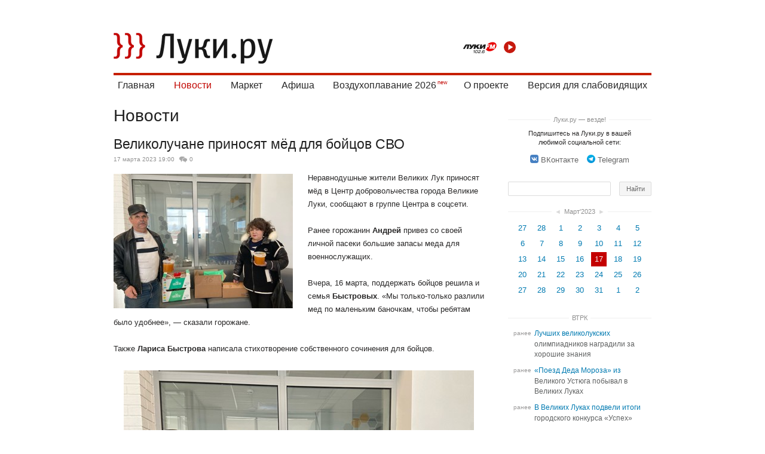

--- FILE ---
content_type: text/html; charset=utf-8
request_url: https://luki.ru/news/612908.html
body_size: 11123
content:
<!DOCTYPE html>
  <html>
  <head>
   
<title>Великолучане приносят мёд для бойцов СВО – Новости – Великие Луки.ру</title>
   <!--[if lte IE 6]><link rel="stylesheet" href="https://luki.ru/css_src/ie6.css" /><![endif]-->
<!--[if IE 7]><link rel="stylesheet" href="https://luki.ru/css_src/ie7.css" /><![endif]-->

  
  <script src="https://luki.ru/js_src/3934/rototype.minify.js"></script>
  <script src="https://luki.ru/js_src/3934/godsfinger.js"></script>
  <script src="https://luki.ru/js_src/3934/misc.js"></script>
  <script src="https://luki.ru/js_src/3934/core.js?460"></script>
  <script src="https://luki.ru/js_src/3934/superfilter.js"></script>
  <script src="https://luki.ru/js_src/3934/autocomplete.js"></script>
  <script src="https://luki.ru/js_src/3934/swfobject.js"></script>
  <script src="https://luki.ru/js_src/3934/common.js"></script>
  <script src="https://luki.ru/js_src/3934/placeholder.js"></script>
  <script src="https://luki.ru/js_src/3934/cookie.js"></script>
  <script src="https://luki.ru/js_src/3934/history.js"></script>
  <script src="https://luki.ru/js_src/3934/branding.js"></script>
  <script src="https://luki.ru/js_src/3934/carousel.js?460"></script>
  <script src="https://luki.ru/js_src/3934/slider.js?460"></script>
  <script src="https://luki.ru/js_src/3934/lukifm.js?460"></script>
  
  <script src="https://luki.ru/js_src/3934/h5vplayerr2.js?460"></script>
  <script src="https://luki.ru/js_src/3934/h5vplayerr_luki.js?460"></script>
  
  <script src="https://luki.ru/js_src/3934/map.js"></script>
  <script src="https://luki.ru/js_src/3934/sticky.js"></script>
  <script src="https://luki.ru/js_src/3934/photo.js?460"></script>
  <script src="https://luki.ru/js_src/3934/ajax.js"></script>
  <script src="https://luki.ru/js_src/3934/polyfill.js"></script>
  <script src="https://luki.ru/js_src/3934/simplebar.js?460"></script>
  <script src="https://luki.ru/js_src/3934/select.js?460"></script>
  <script src="https://luki.ru/js_src/3934/mobilizer.js?460"></script>



  
  


<link rel="stylesheet" href="https://luki.ru/css_src/luki.css?b=460">










<script type="text/javascript">
  __ABSBASEURL = 'https://luki.ru/';
  __BASEDOMAIN = 'luki.ru';
  __IMGURL = 'https://luki.ru/img/';
  __JSURL = 'https://luki.ru/js_src/';
  __BUILD = '3934';
  __js = '?ajax=1';
  digest = '';
  
  if (typeof weighter != 'undefined')
    weighter.trick('js');
</script>
   
  <link rel="shortcut icon" type="image/x-icon" href="https://luki.ru/img/favicon.ico" />
  <link rel="icon" type="image/x-icon" href="https://luki.ru/img/favicon.ico" />
  <link rel="apple-touch-icon" href="https://luki.ru/img/iphone.png" />



 <link title="Луки.ру - Новости" type="application/rss+xml" rel="alternate" href="https://luki.ru/news/rss.xml"/>

<meta name="referrer" content="origin"/>
<meta charset="utf-8">
<meta name="viewport" content="width=device-width, initial-scale=1, maximum-scale=1.0, user-scalable=no,  viewport-fit=cover">


  <meta property="og:title" content="Великолучане приносят мёд для бойцов СВО "><meta name="title" content="Великолучане приносят мёд для бойцов СВО ">
  <meta property="og:description" content="Неравнодушные жители Великих Лук приносят мёд в Центр добровольчества города Великие Луки, сообщают в группе Центра в соцсети. Ранее горожанин Андрей привез со своей личной пасеки большие запасы меда для  военнослужащих&nbsp;&rarr;"><meta name="description" content="Неравнодушные жители Великих Лук приносят мёд в Центр добровольчества города Великие Луки, сообщают в группе Центра в соцсети. Ранее горожанин Андрей привез со своей личной пасеки большие запасы меда для  военнослужащих&nbsp;&rarr;">

  
    
      
        
      
        
      
        
      
    
  








<meta property="og:type" content="article" />
<meta property="og:url" content="https://luki.ru/news/612908.html" />


  
    <meta property="og:image" content="https://afs.luki.ru/ea4c25d5114a6d6fc0e69505e0870e7e12%3Aresize%3A640x400%3Asame%3A4af849" />
    <meta property="og:image:width" content="640" />
    <meta property="og:image:height" content="400" />
    <link rel="image_src" href="https://afs.luki.ru/ea4c25d5114a6d6fc0e69505e0870e7e12%3Aresize%3A640x400%3Asame%3A4af849">
  




<meta name="yandex-verification" content="b2a2bc9a9cf9be82" />

   
  </head>
  
  
  
  
  
  

  <body  id="body" style="background-color:#fff">
    
<!-- Yandex.RTB R-A-10724455-1 -->
<script>
window.onload = function() {
  window.yaContextCb.push(() => {
      Ya.Context.AdvManager.render({
          "blockId": "R-A-10724455-1",
          "type": "floorAd",
          "platform": "touch"
      })
  })
};
  </script>
    
    <div id="brand" style="position:relative;padding:1em 0">
      
      

    
    


    

    


  
  
    


    <div id="wrap" class="wrap__     ">
    
      <header class="header header__">
        <a href="/" class="header_logo"></a>
<a href="/search" class="header_search_mobile_link"></a>
<audio id="lukikfm_player"></audio>
<div class="lukifm_player_wrap">
  <img class="lukifm_player_logo" src="/img/luki-fm.png" alt="">
  <button onclick="return LukiFm.Play(this, 'lukikfm_player');" class="lukifm_player_action lukifm_player_action__play"></button>

</div>

  



  

<div class="header_blockmenu">
    <div class="header_menu_mobile_header">
        <a href="/" class="header_menu_logo"></a>
        <span class="header_menu_close" onClick="return CORE.CloseMMenu();"></span>
      </div>

<nav class="header_menu  simplebar_init">
  

  <span class="header_menu_wrap">
    <a class="header_menu_item" href="/?main=index">Главная</a>
  </span>

  <span class="header_menu_wrap_expand">
    <a class="header_menu_item_active" href="https://luki.ru/news/">Новости</a>
    <div class="header_menu_sub_wrap">
      <a class="header_menu_sub_item_active" href="https://luki.ru/news/">Городские</a><br>
      <a class="header_menu_sub_item" href="https://luki.ru/slovo-delo/">Слово Дело</a><br>
      <a class="header_menu_sub_item" href="/vtrk">ВТРК</a><br>
    </div>
  </span>

  

  <span class="header_menu_wrap">
    <a class="header_menu_item" href="/market/">Маркет</a><br>
  </span>


  <span class="header_menu_wrap">
    <a class="header_menu_item" href="https://luki.ru/afisha/">Афиша</a>
  </span>
  

  <span class="header_menu_wrap">
    <a class="header_menu_item_new" href="/balloon/">Воздухоплавание 2026</a>
  </span>

  <span class="header_menu_wrap">
    <a class="header_menu_item" href="/about/">О&nbsp;проекте</a><br>
  </span>

    <span class="header_menu_wrap">
    <a class="header_menu_item" href="/?cecutient=1">Версия для слабовидящих</a><br>
  
  </span>
 
</nav>
</div>






        
        
        
        

        
      </header>


      



      

    
    <section class="clearfix" id="c">
      
  











  <div class="domain_content_columned ">
    
    
    

    <div id="domain_container">
      <div id="domain_content" class="feed_news">



  <table id="domain_title"><tr>
  <th>
    

    
<a class="domain_title_current" onClick="return CORE.OpenMMenu();" amber="community:1" href="https://luki.ru/news/">Новости</a>


    
    
<div class="header_mobilemenu_sub_wrap">
    <select class="custom_mobile_select customselect_init" onchange="window.location.href=this.value">
        <option value="https://luki.ru/news/" selected>Городские </option> <option value="https://luki.ru/slovo-delo/" >Слово Дело</option> <option value="https://luki.ru/narodnews/" >Народные</option> <option value="/vtrk" >ВТРК </option> </select> </div> 


    


        

    <a amber="community:1" class="community_current_desktop" href="https://luki.ru/news/">Новости</a>

    
  </th>

  

  

  
  </table>
  

























 




  
  
  <script>document.observe("dom:loaded", function() { CORE.Log('posts.view.612908', ':3.145.186.185'); })</script>

  <div class="js-mediator-article">





  

<article class="post_post clearfix" postID="612908">
  
    <h1 class="post_post_title" style="display:inline">Великолучане приносят мёд для бойцов СВО</h1>

  
  <span class="post_tool_info "><i></i><time>17 марта 2023 19:00</time>

  <a class="post_tool_comments" href="https://luki.ru/news/612908.html#comments">
  

  0
  
</a>

  
  
  
  

  <div class="for_mobile user_name_wrap"></div>
</span>

  <div class="body clearfix">
  
    <img src="https://afs.luki.ru/ea4c25d5114a6d6fc0e69505e0870e7e12%3Aresize%3A300x250%3Asame%3A8bff32" width="300" height="225"
onClick="return PhotoShow(356239, '356239', '612908');" class="js-photoloader left" id="js-photo-eb82a-0"> Неравнодушные жители Великих Лук приносят мёд в Центр добровольчества города Великие Луки, сообщают в группе Центра в соцсети. <br><br>Ранее горожанин <b>Андрей</b> привез со своей личной пасеки большие запасы меда для <a name="cut"></a>военнослужащих.<br><br>Вчера, 16 марта, поддержать бойцов решила и семья <b>Быстровых</b>. «Мы только-только разлили мед по маленьким баночкам, чтобы ребятам было удобнее», — сказали горожане. <br><br>Также <b>Лариса Быстрова</b> написала стихотворение собственного сочинения для бойцов. <br>
  <div class="js-photo js-photo__autoheight center">
    
    
    <div class="js-photo_node"  id="js-photo-54f46" data-autoheight="1"  data-post-postID="612908" data-post-title="Великолучане приносят мёд для бойцов СВО">
      <div class="js-photoitems" onclick="return Event.stop(event)">
        <div class="js-photoitemsline simplebar_init" id="js-simplebar-js-photo-54f46">
        
          
            <div class="js_photos" style="background-image:url('https://afs.luki.ru/ea4c25d5114a6d6fc0e69505e0870e7e12%3Aresize%3A160x120xxjpegxffffff%3Afill%3Affffff%3Aabf4b5')"
            data-download="?dl=%25D0%259B%25D1%2583%25D0%25BA%25D0%25B8.%25D1%2580%25D1%2583%2520356239.jpg%3Abfe057"
            data-src="https://afs.luki.ru/ea4c25d5114a6d6fc0e69505e0870e7e12%3Aresize%3A640x440xxjpegxffffff%3Asame%3Aluki%3Acb7e87"
            data-src-ambilight="https://afs.luki.ru/ea4c25d5114a6d6fc0e69505e0870e7e12%3Aambilight%3Aluki1%3A640x440%3A330366"
            data-src-medium="https://afs.luki.ru/ea4c25d5114a6d6fc0e69505e0870e7e12%3Aresize%3A1440x900xxjpegxffffff%3Asame%3Aluki%3A0e5e38"
            data-src-medium-ambilight="https://afs.luki.ru/ea4c25d5114a6d6fc0e69505e0870e7e12%3Aambilight%3Aluki1%3A1440x900%3Aa7c3a6"
            data-src-big="https://afs.luki.ru/ea4c25d5114a6d6fc0e69505e0870e7e12%3Aresize%3A2000x1250xxjpegxffffff%3Asame%3Aluki%3A1c8e41"
            data-src-big-ambilight="https://afs.luki.ru/ea4c25d5114a6d6fc0e69505e0870e7e12%3Aambilight%3Aluki1%3A2000x1250%3Acc491b"
            title="ru Vvi-i0cg" data-info="1" data-attachID=356239 id="js-photo-54f46-0"></div>
          
        
          
            <div class="js_photos" style="background-image:url('https://afs.luki.ru/49868764827b1297fd08a6797449de9112%3Aresize%3A160x120xxjpegxffffff%3Afill%3Affffff%3A64d1b6')"
            data-download="?dl=%25D0%259B%25D1%2583%25D0%25BA%25D0%25B8.%25D1%2580%25D1%2583%2520356238.jpg%3Aade030"
            data-src="https://afs.luki.ru/49868764827b1297fd08a6797449de9112%3Aresize%3A640x440xxjpegxffffff%3Asame%3Aluki%3Ac7a2a3"
            data-src-ambilight="https://afs.luki.ru/49868764827b1297fd08a6797449de9112%3Aambilight%3Aluki1%3A640x440%3A72c7d1"
            data-src-medium="https://afs.luki.ru/49868764827b1297fd08a6797449de9112%3Aresize%3A1440x900xxjpegxffffff%3Asame%3Aluki%3A5b5e25"
            data-src-medium-ambilight="https://afs.luki.ru/49868764827b1297fd08a6797449de9112%3Aambilight%3Aluki1%3A1440x900%3A944d59"
            data-src-big="https://afs.luki.ru/49868764827b1297fd08a6797449de9112%3Aresize%3A2000x1250xxjpegxffffff%3Asame%3Aluki%3A0137b4"
            data-src-big-ambilight="https://afs.luki.ru/49868764827b1297fd08a6797449de9112%3Aambilight%3Aluki1%3A2000x1250%3A1b8c6b"
            title="IdrSzFIIKuk" data-info="2" data-attachID=356238 id="js-photo-54f46-1"></div>
          
        
          
            <div class="js_photos" style="background-image:url('https://afs.luki.ru/edffe77c7385e0b2bde93328192cf24a12%3Aresize%3A160x120xxjpegxffffff%3Afill%3Affffff%3Ab7ccdf')"
            data-download="?dl=%25D0%259B%25D1%2583%25D0%25BA%25D0%25B8.%25D1%2580%25D1%2583%2520356237.jpg%3A48ddd4"
            data-src="https://afs.luki.ru/edffe77c7385e0b2bde93328192cf24a12%3Aresize%3A640x440xxjpegxffffff%3Asame%3Aluki%3A6644d9"
            data-src-ambilight="https://afs.luki.ru/edffe77c7385e0b2bde93328192cf24a12%3Aambilight%3Aluki1%3A640x440%3A06c654"
            data-src-medium="https://afs.luki.ru/edffe77c7385e0b2bde93328192cf24a12%3Aresize%3A1440x900xxjpegxffffff%3Asame%3Aluki%3Ad6a3aa"
            data-src-medium-ambilight="https://afs.luki.ru/edffe77c7385e0b2bde93328192cf24a12%3Aambilight%3Aluki1%3A1440x900%3Ae57243"
            data-src-big="https://afs.luki.ru/edffe77c7385e0b2bde93328192cf24a12%3Aresize%3A2000x1250xxjpegxffffff%3Asame%3Aluki%3A255417"
            data-src-big-ambilight="https://afs.luki.ru/edffe77c7385e0b2bde93328192cf24a12%3Aambilight%3Aluki1%3A2000x1250%3A7e50c8"
            title="C4iGYJhdw0U" data-info="3" data-attachID=356237 id="js-photo-54f46-2"></div>
          
        
        </div>
      </div>
    </div>
  </div>
 <br>
  
  </div>
  
    


    
    <div class="post_telegram_button">
  <a href="https://t.me/lukiru" target="_blank" class="post_telegram_button_link">
    <img src="/img/lukitelegram.jpeg" width="320" height="60" alt="Луки.ру" title="Луки.ру" border="0"></a></div>
    


  

  <table class="post_tools">
    <th>
      
      
    </th>
    <td>
      <span class="share_wrapper post_share_wrapper post_share_wrapper__right">
    <span class="post_share_title">Поделиться:&nbsp;</span>
    <div class="post_share_block">
        <a class="black_link" target="_blank" title="Рассказать друзьям вконтактике" href="https://vkontakte.ru/share.php?url=https%3A%2F%2Fluki.ru%2Fnews%2F612908.html" onClick="CORE.ShareLog('vk', 612908); return CORE.ShareOnVK('https://luki.ru/news/612908.html', 'Великолучане приносят мёд для бойцов СВО ');"><b class="vk_logo"></b><svg class="icon icon__share_vk">
                <use xlink:href="/i/sprite.svg#sprite-share_vk"></use>
            </svg></a>
        <a class="black_link" target="_blank" title="Рассказать друзьям в одноклассниках" href="//www.odnoklassniki.ru/dk?st.cmd=addShare&st.s=1&st._surl=https%3A%2F%2Fluki.ru%2Fnews%2F612908.html" onClick="CORE.ShareLog('od', 612908); return CORE.ShareOnOD('https://luki.ru/news/612908.html', 'Великолучане приносят мёд для бойцов СВО ');"><b class="od_logo"></b><svg class="icon icon__share_ok">
                <use xlink:href="/i/sprite.svg#sprite-share_ok"></use>
            </svg></a>
        
    </div>
</span>
    </td>
  </table>

    







    
  
</article>

 <div class="prev_next_wrap">
  <div class="prev_next_header_wrap"><div class="prev_next_header">Читать ещё</div></div>
  <table class="prev_next">
  
    <td class="prev_title"><a class="black_link" href="https://luki.ru/news/612912.html">Луки.ру выяснили, сколько дворов отремонтируют в этом году</a></td>
  
  
    <td class="next_title"><a class="black_link" href="https://luki.ru/news/612915.html">В Великих Луках открылась выставка 10-летнего Глеба Богданова</a></td>
  
 </table></div>




<div style="padding-top: 2em;" class="comment_block">
  

  
</div>




  </div>







   </div>
 </div>
 <div class="domain_content_column">
  
  
    
      <div class="domain_content_column_banner">


  

</div>
    
    
    
      <div class="domain_content_column_dots domain_content_column_dots__share_title"><a href="/howtoread/">Луки.ру &mdash; везде!</a></div>
<div class="share_wrapper domain_content_column_links">
  <div class="link_text">Подпишитесь на Луки.ру в вашей любимой социальной сети:</div>
  <a class="black_link" href="https://vk.com/velikieluki850" target="_blank"><b class="vk_logo"
      style="opacity:1;background:url('[data-uri]') no-repeat 100% 50%;background-size: contain; height: 14px; width: 14px;"></b><svg class="icon icon__share_vk"><use xlink:href="/i/sprite.svg#sprite-share_vk"></use></svg>ВКонтакте</a>

  
  <a class="black_link" href="https://telegram.im/@lukiru" target="_blank"><b class="yw_logo"
      style="opacity:1;background: url('[data-uri]');background-size: contain; height: 14px; width: 14px;"></b><svg class="icon icon__share_in"><use xlink:href="/i/sprite.svg#sprite-share_tlg"></use></svg>Telegram</a>
</div>



<form action="/search/" method="GET" style="margin: 0 0 25px 0;" class="domain_content_column_search">
<table class="search board">
 <tr>
  <td style="padding-right:20px;">
   <input type="text" id="searchfor" value="" name="searchfor" class="q">
  </td>
  <td class="m">
   <input type="submit" value="Найти" class="gogogo">
  </td>
 </tr>
</table>
</form>

<div class="domain_content_column_banner" style="margin-bottom:2em">


  

</div>
      



   

   

   
   
    

    
     <div class="domain_content_column_dots domain_content_column_dots__calendar"><a href="https://luki.ru/news/calendar/2023/02/" class="block_link" style="padding: 1px 0 1px 5px!important;">&#x25c4;</a><a href="https://luki.ru/news/calendar/">Март'2023</a><a href="https://luki.ru/news/calendar/2023/04/" class="block_link" style="padding: 1px 5px 1px 0!important;">&#x25ba;</a></div>
     <div class="domain_content_column_calendar"><div style="text-align:center"><table class="calendar_community"><tr><td class="linkable "><a amber="community:calendar:1:1677499200" href="https://luki.ru/news/calendar/2023/02/27/">27</a></td><td class="linkable "><a amber="community:calendar:1:1677585600" href="https://luki.ru/news/calendar/2023/02/28/">28</a></td><td class="curmonth linkable "><a amber="community:calendar:1:1677672000" href="https://luki.ru/news/calendar/2023/03/01/">1</a></td><td class="curmonth linkable "><a amber="community:calendar:1:1677758400" href="https://luki.ru/news/calendar/2023/03/02/">2</a></td><td class="curmonth linkable "><a amber="community:calendar:1:1677844800" href="https://luki.ru/news/calendar/2023/03/03/">3</a></td><td class="curmonth linkable "><a amber="community:calendar:1:1677931200" href="https://luki.ru/news/calendar/2023/03/04/">4</a></td><td class="curmonth linkable "><a amber="community:calendar:1:1678017600" href="https://luki.ru/news/calendar/2023/03/05/">5</a></td></tr><tr><td class="curmonth linkable "><a amber="community:calendar:1:1678104000" href="https://luki.ru/news/calendar/2023/03/06/">6</a></td><td class="curmonth linkable "><a amber="community:calendar:1:1678190400" href="https://luki.ru/news/calendar/2023/03/07/">7</a></td><td class="curmonth linkable "><a amber="community:calendar:1:1678276800" href="https://luki.ru/news/calendar/2023/03/08/">8</a></td><td class="curmonth linkable "><a amber="community:calendar:1:1678363200" href="https://luki.ru/news/calendar/2023/03/09/">9</a></td><td class="curmonth linkable "><a amber="community:calendar:1:1678449600" href="https://luki.ru/news/calendar/2023/03/10/">10</a></td><td class="curmonth linkable "><a amber="community:calendar:1:1678536000" href="https://luki.ru/news/calendar/2023/03/11/">11</a></td><td class="curmonth linkable "><a amber="community:calendar:1:1678622400" href="https://luki.ru/news/calendar/2023/03/12/">12</a></td></tr><tr><td class="curmonth linkable "><a amber="community:calendar:1:1678708800" href="https://luki.ru/news/calendar/2023/03/13/">13</a></td><td class="curmonth linkable "><a amber="community:calendar:1:1678795200" href="https://luki.ru/news/calendar/2023/03/14/">14</a></td><td class="curmonth linkable "><a amber="community:calendar:1:1678881600" href="https://luki.ru/news/calendar/2023/03/15/">15</a></td><td class="curmonth linkable "><a amber="community:calendar:1:1678968000" href="https://luki.ru/news/calendar/2023/03/16/">16</a></td><td class="curday curmonth linkable "><a amber="community:calendar:1:1679054400" href="https://luki.ru/news/calendar/2023/03/17/">17</a></td><td class="curmonth linkable "><a amber="community:calendar:1:1679140800" href="https://luki.ru/news/calendar/2023/03/18/">18</a></td><td class="curmonth linkable "><a amber="community:calendar:1:1679227200" href="https://luki.ru/news/calendar/2023/03/19/">19</a></td></tr><tr><td class="curmonth linkable "><a amber="community:calendar:1:1679313600" href="https://luki.ru/news/calendar/2023/03/20/">20</a></td><td class="curmonth linkable "><a amber="community:calendar:1:1679400000" href="https://luki.ru/news/calendar/2023/03/21/">21</a></td><td class="curmonth linkable "><a amber="community:calendar:1:1679486400" href="https://luki.ru/news/calendar/2023/03/22/">22</a></td><td class="curmonth linkable "><a amber="community:calendar:1:1679572800" href="https://luki.ru/news/calendar/2023/03/23/">23</a></td><td class="curmonth linkable "><a amber="community:calendar:1:1679659200" href="https://luki.ru/news/calendar/2023/03/24/">24</a></td><td class="curmonth linkable "><a amber="community:calendar:1:1679745600" href="https://luki.ru/news/calendar/2023/03/25/">25</a></td><td class="curmonth linkable "><a amber="community:calendar:1:1679832000" href="https://luki.ru/news/calendar/2023/03/26/">26</a></td></tr><tr><td class="curmonth linkable "><a amber="community:calendar:1:1679918400" href="https://luki.ru/news/calendar/2023/03/27/">27</a></td><td class="curmonth linkable "><a amber="community:calendar:1:1680004800" href="https://luki.ru/news/calendar/2023/03/28/">28</a></td><td class="curmonth linkable "><a amber="community:calendar:1:1680091200" href="https://luki.ru/news/calendar/2023/03/29/">29</a></td><td class="curmonth linkable "><a amber="community:calendar:1:1680177600" href="https://luki.ru/news/calendar/2023/03/30/">30</a></td><td class="curmonth linkable "><a amber="community:calendar:1:1680264000" href="https://luki.ru/news/calendar/2023/03/31/">31</a></td><td class="linkable "><a amber="community:calendar:1:1680350400" href="https://luki.ru/news/calendar/2023/04/01/">1</a></td><td class="linkable "><a amber="community:calendar:1:1680436800" href="https://luki.ru/news/calendar/2023/04/02/">2</a></td></tr></table></div></div>
    
   

  

   
     

     
      <div class="domain_content_column_dots domain_content_column_dots__news"><a href="/vtrk/news/">ВТРК</a></div>

      <div class="domain_content_news trk" style="margin-bottom:2.5em;">
       <div class="clearfix"><time>ранее</time><div class="post_title"><span class="primary"><a  class="f" href="https://luki.ru/vtrk/news1/632557.html" amber="post:632557">Лучших великолукских олимпиадников наградили за хорошие знания</a>&nbsp;<span class="ccnt"></span></span><span class="double"><a class="f" amber="post:632557" href="https://luki.ru/vtrk/news1/632557.html" >Лучших великолукских олимпиадников наградили за хорошие знания</a>&nbsp;<span class="ccnt"></span></span></div></div>
<div class="clearfix"><time>ранее</time><div class="post_title"><span class="primary"><a  class="f" href="https://luki.ru/vtrk/news1/632374.html" amber="post:632374">«Поезд Деда Мороза» из Великого Устюга побывал в Великих Луках</a>&nbsp;<span class="ccnt"></span></span><span class="double"><a class="f" amber="post:632374" href="https://luki.ru/vtrk/news1/632374.html" >«Поезд Деда Мороза» из Великого Устюга побывал в Великих Луках</a>&nbsp;<span class="ccnt"></span></span></div></div>
<div class="clearfix"><time>ранее</time><div class="post_title"><span class="primary"><a  class="f" href="https://luki.ru/vtrk/news1/632284.html" amber="post:632284">В Великих Луках подвели итоги городского конкурса «Успех»</a>&nbsp;<span class="ccnt"></span></span><span class="double"><a class="f" amber="post:632284" href="https://luki.ru/vtrk/news1/632284.html" >В Великих Луках подвели итоги городского конкурса «Успех»</a>&nbsp;<span class="ccnt"></span></span></div></div>
<div class="clearfix"><time>ранее</time><div class="post_title"><span class="primary"><a  class="f" href="https://luki.ru/vtrk/news1/632185.html" amber="post:632185">В Великих Луках откроют новый спортзал единоборств по проекту «Выбор сильных»</a>&nbsp;<span class="ccnt"></span></span><span class="double"><a class="f" amber="post:632185" href="https://luki.ru/vtrk/news1/632185.html" >В Великих Луках откроют новый спортзал единоборств по проекту «Выбор сильных»</a>&nbsp;<span class="ccnt"></span></span></div></div>
<div class="clearfix"><time>ранее</time><div class="post_title"><span class="primary"><a  class="f" href="https://luki.ru/vtrk/news1/631997.html" amber="post:631997">Публикуем экскурсию из семейно-развлекательного центра в Луки Парке</a>&nbsp;<span class="ccnt"></span></span><span class="double"><a class="f" amber="post:631997" href="https://luki.ru/vtrk/news1/631997.html" >Публикуем экскурсию из семейно-развлекательного центра в Луки Парке</a>&nbsp;<span class="ccnt"></span></span></div></div>
<div class="clearfix"><time>ранее</time><div class="post_title"><span class="primary"><a  class="f" href="https://luki.ru/vtrk/news1/631249.html" amber="post:631249">В Великих Луках идет реконструкция лестницы, ведущей к памятнику воинам-танкистам</a>&nbsp;<span class="ccnt"></span></span><span class="double"><a class="f" amber="post:631249" href="https://luki.ru/vtrk/news1/631249.html" >В Великих Луках идет реконструкция лестницы, ведущей к памятнику воинам-танкистам</a>&nbsp;<span class="ccnt"></span></span></div></div>

       
      </div>
     
   

   

   
  

  

  


  


      <!-- <div id="mmwrap" class="mmwrap_block" style="margin-top:10px;padding: 1.35em .75em .1em .75em;"></div> -->
      <style type="text/css">
        .article_mm {
          box-shadow: none!important;
          border-radius: 0!important;
          margin-bottom: 22px!important;
          height: 150px!important;
          margin-left: 0!important;
          margin-right: 0!important;
          width: 100%!important;
        }

        .article_mm .title_mm {
          font-size: 16px;
          line-height: 19px;
        }
      </style>
      <script type="text/javascript"
            src="//news.mediametrics.ru/cgi-bin/b.fcgi?ac=b&m=js&n=4&p=h&id=mmwrap&font-size=15"
            charset="UTF-8">
      </script>
    

    <div id="upbtn_wrap"><span id="upbtn" class="js-top"><b class="sprite_bg"></b>Наверх</span></div>
  
 </div>
</div>




    


    </section>
    
      
        <div class="footer" class="clearfix">
          <table class="w100">
            <td id="f3">
              <a href="/" id="f_logo" style="margin-bottom: 4px;"></a>
              <span class="for_desktop">
                Дальше — больше ;)
                <div style="color: #9e9e9e;margin-top: 0.5em;">Создано в <a href="https://ateve.com/" target="_blank" style="
                    color: #9e9e9e;
                ">ATEVE</a></div>
              </span>
              <span class="for_mobile">
                2011&ndash;2026 &copy; электронное периодическое издание «Луки.ру»
              </span>

            </td>
            <td id="f2">
              <a href="/news/" class="ainvert">Новости</a><br>
              <a href="/afisha/" class="ainvert">Афиша</a><br>
            </td>
            <td id="f1">
              <a href="/about/" class="ainvert">О проекте</a><br>
            </td>
            <td id="cprt">
              <b class="h">
                2011&ndash;2026 &copy; электронное периодическое издание «Луки.ру»<br>
              </b>
              <span class="footer_certificate">
                Свидетельство о регистрации СМИ ЭЛ № ФС77-47201 от 3.11.2011, выдано Федеральной службой по&nbsp;надзору в&nbsp;сфере связи, информационных технологий и&nbsp;массовых коммуникаций. При использовании материалов ссылка на «<a href="//luki.ru/" style="color:#9e9e9e">Луки.ру</a>» обязательна.
              </span>
            </td>
            <td id="cprt" style="font-family:Tahoma,Verdana,Segoe,sans-serif;font-size:25px;font-weight:bold;text-align:right;">
              16+
              <!--LiveInternet logo--><a href="//www.liveinternet.ru/click"
              target="_blank"><img src="//counter.yadro.ru/logo?54.1"
              title="LiveInternet: показано число просмотров и посетителей за 24 часа"
              alt="" border="0" width="88" height="31"/></a><!--/LiveInternet-->


              <!-- Yandex.Metrika informer -->
              <!-- <img src="https://informer.yandex.ru/informer/7279810/3_1_FFFFFFFF_EFEFEFFF_0_pageviews"
              style="width:88px; height:31px; border:0;font-size: 0" title="Яндекс.Метрика: данные за сегодня (просмотры, визиты и уникальные посетители)" /> -->
              <!-- /Yandex.Metrika informer -->
            </td>
          </table>
        </div>
      
    </div>
    
    <div id="godsfinger_helper"></div>
    <div id="page_loader">
      <div id="page_loader__bg"></div>
      <div id="page_loader__logo"></div>
    </div>
    
  <div style="width: 1px;height: 1px;overflow: hidden;margin-top:-1px">

  <!--LiveInternet counter--><script type="text/javascript">
  new Image().src = "//counter.yadro.ru/hit;luki?r"+
  escape(document.referrer)+((typeof(screen)=="undefined")?"":
  ";s"+screen.width+"*"+screen.height+"*"+(screen.colorDepth?
  screen.colorDepth:screen.pixelDepth))+";u"+escape(document.URL)+
  ";h"+escape(document.title.substring(0,150))+
  ";"+Math.random();</script><!--/LiveInternet-->


  <!-- Yandex.Metrika counter -->
  <script type="text/javascript">
  
  var yaParams = {
    
    nonauthorized: 1,
    
   };

  
  (function (d, w, c) {
      (w[c] = w[c] || []).push(function() {
          try {
              w.yaCounter7279810 = new Ya.Metrika({id:7279810,
                      webvisor:true,
                      clickmap:true,
                      trackLinks:true,
                      accurateTrackBounce:true,
                      trackHash:true,params:window.yaParams||{ }});
          } catch(e) { }
      });

      var n = d.getElementsByTagName("script")[0],
          s = d.createElement("script"),
          f = function () { n.parentNode.insertBefore(s, n); };
      s.type = "text/javascript";
      s.async = true;
      s.src = (d.location.protocol == "https:" ? "https:" : "http:") + "//mc.yandex.ru/metrika/watch.js";

      if (w.opera == "[object Opera]") {
          d.addEventListener("DOMContentLoaded", f, false);
      } else { f(); }
  })(document, window, "yandex_metrika_callbacks");
  </script>
  <noscript><div><img src="//mc.yandex.ru/watch/7279810" style="position:absolute; left:-9999px;" alt="" /></div></noscript>
  <!-- /Yandex.Metrika counter -->
  </div>

  </body>
  </html>



--- FILE ---
content_type: application/javascript
request_url: https://luki.ru/js_src/3934/rototype.minify.js
body_size: 47916
content:
/* rototype.js */
/* based on Prototype JavaScript framework, version 1.7 (c) 2005-2010 Sam Stephenson */
/* based on script.aculo.us effects.js v1.9.0 (c) 2005-2010 Thomas Fuchs */

(function(){var o=/((?:\((?:\([^()]+\)|[^()]+)+\)|\[(?:\[[^\[\]]*\]|['"][^'"]*['"]|[^\[\]'"]+)+\]|\\.|[^ >+~,(\[\\]+)+|[>+~])(\s*,\s*)?((?:.|\r|\n)*)/g,j="sizcache"+(Math.random()+"").replace(".",""),p=0,s=Object.prototype.toString,h=false,g=true,q=/\\/g,w=/\W/;[0,0].sort(function(){g=false;return 0});var d=function(B,e,E,F){E=E||[];e=e||document;var H=e;if(e.nodeType!==1&&e.nodeType!==9){return[]}if(!B||typeof B!=="string"){return E}var y,J,M,x,I,L,K,D,A=true,z=d.isXML(e),C=[],G=B;do{o.exec("");y=o.exec(G);if(y){G=y[3];C.push(y[1]);if(y[2]){x=y[3];break}}}while(y);if(C.length>1&&k.exec(B)){if(C.length===2&&l.relative[C[0]]){J=t(C[0]+C[1],e,F)}else{J=l.relative[C[0]]?[e]:d(C.shift(),e);while(C.length){B=C.shift();if(l.relative[B]){B+=C.shift()}J=t(B,J,F)}}}else{if(!F&&C.length>1&&e.nodeType===9&&!z&&l.match.ID.test(C[0])&&!l.match.ID.test(C[C.length-1])){I=d.find(C.shift(),e,z);e=I.expr?d.filter(I.expr,I.set)[0]:I.set[0]}if(e){I=F?{expr:C.pop(),set:m(F)}:d.find(C.pop(),C.length===1&&(C[0]==="~"||C[0]==="+")&&e.parentNode?e.parentNode:e,z);J=I.expr?d.filter(I.expr,I.set):I.set;if(C.length>0){M=m(J)}else{A=false}while(C.length){L=C.pop();K=L;if(!l.relative[L]){L=""}else{K=C.pop()}if(K==null){K=e}l.relative[L](M,K,z)}}else{M=C=[]}}if(!M){M=J}if(!M){d.error(L||B)}if(s.call(M)==="[object Array]"){if(!A){E.push.apply(E,M)}else{if(e&&e.nodeType===1){for(D=0;M[D]!=null;D++){if(M[D]&&(M[D]===true||M[D].nodeType===1&&d.contains(e,M[D]))){E.push(J[D])}}}else{for(D=0;M[D]!=null;D++){if(M[D]&&M[D].nodeType===1){E.push(J[D])}}}}}else{m(M,E)}if(x){d(x,H,E,F);d.uniqueSort(E)}return E};d.uniqueSort=function(x){if(r){h=g;x.sort(r);if(h){for(var e=1;e<x.length;e++){if(x[e]===x[e-1]){x.splice(e--,1)}}}}return x};d.matches=function(e,x){return d(e,null,null,x)};d.matchesSelector=function(e,x){return d(x,null,null,[e]).length>0};d.find=function(D,e,E){var C,y,A,z,B,x;if(!D){return[]}for(y=0,A=l.order.length;y<A;y++){B=l.order[y];if((z=l.leftMatch[B].exec(D))){x=z[1];z.splice(1,1);if(x.substr(x.length-1)!=="\\"){z[1]=(z[1]||"").replace(q,"");C=l.find[B](z,e,E);if(C!=null){D=D.replace(l.match[B],"");break}}}}if(!C){C=typeof e.getElementsByTagName!=="undefined"?e.getElementsByTagName("*"):[]}return{set:C,expr:D}};d.filter=function(H,G,K,A){var C,e,F,M,J,x,z,B,I,y=H,L=[],E=G,D=G&&G[0]&&d.isXML(G[0]);while(H&&G.length){for(F in l.filter){if((C=l.leftMatch[F].exec(H))!=null&&C[2]){x=l.filter[F];z=C[1];e=false;C.splice(1,1);if(z.substr(z.length-1)==="\\"){continue}if(E===L){L=[]}if(l.preFilter[F]){C=l.preFilter[F](C,E,K,L,A,D);if(!C){e=M=true}else{if(C===true){continue}}}if(C){for(B=0;(J=E[B])!=null;B++){if(J){M=x(J,C,B,E);I=A^M;if(K&&M!=null){if(I){e=true}else{E[B]=false}}else{if(I){L.push(J);e=true}}}}}if(M!==undefined){if(!K){E=L}H=H.replace(l.match[F],"");if(!e){return[]}break}}}if(H===y){if(e==null){d.error(H)}else{break}}y=H}return E};d.error=function(e){throw new Error("Syntax error, unrecognized expression: "+e)};var b=d.getText=function(A){var y,z,e=A.nodeType,x="";if(e){if(e===1||e===9||e===11){if(typeof A.textContent==="string"){return A.textContent}else{for(A=A.firstChild;A;A=A.nextSibling){x+=b(A)}}}else{if(e===3||e===4){return A.nodeValue}}}else{for(y=0;(z=A[y]);y++){if(z.nodeType!==8){x+=b(z)}}}return x};var l=d.selectors={order:["ID","NAME","TAG"],match:{ID:/#((?:[\w\u00c0-\uFFFF\-]|\\.)+)/,CLASS:/\.((?:[\w\u00c0-\uFFFF\-]|\\.)+)/,NAME:/\[name=['"]*((?:[\w\u00c0-\uFFFF\-]|\\.)+)['"]*\]/,ATTR:/\[\s*((?:[\w\u00c0-\uFFFF\-]|\\.)+)\s*(?:(\S?=)\s*(?:(['"])(.*?)\3|(#?(?:[\w\u00c0-\uFFFF\-]|\\.)*)|)|)\s*\]/,TAG:/^((?:[\w\u00c0-\uFFFF\*\-]|\\.)+)/,CHILD:/:(only|nth|last|first)-child(?:\(\s*(even|odd|(?:[+\-]?\d+|(?:[+\-]?\d*)?n\s*(?:[+\-]\s*\d+)?))\s*\))?/,POS:/:(nth|eq|gt|lt|first|last|even|odd)(?:\((\d*)\))?(?=[^\-]|$)/,PSEUDO:/:((?:[\w\u00c0-\uFFFF\-]|\\.)+)(?:\((['"]?)((?:\([^\)]+\)|[^\(\)]*)+)\2\))?/},leftMatch:{},attrMap:{"class":"className","for":"htmlFor"},attrHandle:{href:function(e){return e.getAttribute("href")},type:function(e){return e.getAttribute("type")}},relative:{"+":function(C,x){var z=typeof x==="string",B=z&&!w.test(x),D=z&&!B;if(B){x=x.toLowerCase()}for(var y=0,e=C.length,A;y<e;y++){if((A=C[y])){while((A=A.previousSibling)&&A.nodeType!==1){}C[y]=D||A&&A.nodeName.toLowerCase()===x?A||false:A===x}}if(D){d.filter(x,C,true)}},">":function(C,x){var B,A=typeof x==="string",y=0,e=C.length;if(A&&!w.test(x)){x=x.toLowerCase();for(;y<e;y++){B=C[y];if(B){var z=B.parentNode;C[y]=z.nodeName.toLowerCase()===x?z:false}}}else{for(;y<e;y++){B=C[y];if(B){C[y]=A?B.parentNode:B.parentNode===x}}if(A){d.filter(x,C,true)}}},"":function(z,x,B){var A,y=p++,e=u;if(typeof x==="string"&&!w.test(x)){x=x.toLowerCase();A=x;e=a}e("parentNode",x,y,z,A,B)},"~":function(z,x,B){var A,y=p++,e=u;if(typeof x==="string"&&!w.test(x)){x=x.toLowerCase();A=x;e=a}e("previousSibling",x,y,z,A,B)}},find:{ID:function(x,y,z){if(typeof y.getElementById!=="undefined"&&!z){var e=y.getElementById(x[1]);return e&&e.parentNode?[e]:[]}},NAME:function(y,B){if(typeof B.getElementsByName!=="undefined"){var x=[],A=B.getElementsByName(y[1]);for(var z=0,e=A.length;z<e;z++){if(A[z].getAttribute("name")===y[1]){x.push(A[z])}}return x.length===0?null:x}},TAG:function(e,x){if(typeof x.getElementsByTagName!=="undefined"){return x.getElementsByTagName(e[1])}}},preFilter:{CLASS:function(z,x,y,e,C,D){z=" "+z[1].replace(q,"")+" ";if(D){return z}for(var A=0,B;(B=x[A])!=null;A++){if(B){if(C^(B.className&&(" "+B.className+" ").replace(/[\t\n\r]/g," ").indexOf(z)>=0)){if(!y){e.push(B)}}else{if(y){x[A]=false}}}}return false},ID:function(e){return e[1].replace(q,"")},TAG:function(x,e){return x[1].replace(q,"").toLowerCase()},CHILD:function(e){if(e[1]==="nth"){if(!e[2]){d.error(e[0])}e[2]=e[2].replace(/^\+|\s*/g,"");var x=/(-?)(\d*)(?:n([+\-]?\d*))?/.exec(e[2]==="even"&&"2n"||e[2]==="odd"&&"2n+1"||!/\D/.test(e[2])&&"0n+"+e[2]||e[2]);e[2]=(x[1]+(x[2]||1))-0;e[3]=x[3]-0}else{if(e[2]){d.error(e[0])}}e[0]=p++;return e},ATTR:function(A,x,y,e,B,C){var z=A[1]=A[1].replace(q,"");if(!C&&l.attrMap[z]){A[1]=l.attrMap[z]}A[4]=(A[4]||A[5]||"").replace(q,"");if(A[2]==="~="){A[4]=" "+A[4]+" "}return A},PSEUDO:function(A,x,y,e,B){if(A[1]==="not"){if((o.exec(A[3])||"").length>1||/^\w/.test(A[3])){A[3]=d(A[3],null,null,x)}else{var z=d.filter(A[3],x,y,true^B);if(!y){e.push.apply(e,z)}return false}}else{if(l.match.POS.test(A[0])||l.match.CHILD.test(A[0])){return true}}return A},POS:function(e){e.unshift(true);return e}},filters:{enabled:function(e){return e.disabled===false&&e.type!=="hidden"},disabled:function(e){return e.disabled===true},checked:function(e){return e.checked===true},selected:function(e){if(e.parentNode){e.parentNode.selectedIndex}return e.selected===true},parent:function(e){return !!e.firstChild},empty:function(e){return !e.firstChild},has:function(y,x,e){return !!d(e[3],y).length},header:function(e){return(/h\d/i).test(e.nodeName)},text:function(y){var e=y.getAttribute("type"),x=y.type;return y.nodeName.toLowerCase()==="input"&&"text"===x&&(e===x||e===null)},radio:function(e){return e.nodeName.toLowerCase()==="input"&&"radio"===e.type},checkbox:function(e){return e.nodeName.toLowerCase()==="input"&&"checkbox"===e.type},file:function(e){return e.nodeName.toLowerCase()==="input"&&"file"===e.type},password:function(e){return e.nodeName.toLowerCase()==="input"&&"password"===e.type},submit:function(x){var e=x.nodeName.toLowerCase();return(e==="input"||e==="button")&&"submit"===x.type},image:function(e){return e.nodeName.toLowerCase()==="input"&&"image"===e.type},reset:function(x){var e=x.nodeName.toLowerCase();return(e==="input"||e==="button")&&"reset"===x.type},button:function(x){var e=x.nodeName.toLowerCase();return e==="input"&&"button"===x.type||e==="button"},input:function(e){return(/input|select|textarea|button/i).test(e.nodeName)},focus:function(e){return e===e.ownerDocument.activeElement}},setFilters:{first:function(x,e){return e===0},last:function(y,x,e,z){return x===z.length-1},even:function(x,e){return e%2===0},odd:function(x,e){return e%2===1},lt:function(y,x,e){return x<e[3]-0},gt:function(y,x,e){return x>e[3]-0},nth:function(y,x,e){return e[3]-0===x},eq:function(y,x,e){return e[3]-0===x}},filter:{PSEUDO:function(y,D,C,E){var e=D[1],x=l.filters[e];if(x){return x(y,C,D,E)}else{if(e==="contains"){return(y.textContent||y.innerText||b([y])||"").indexOf(D[3])>=0}else{if(e==="not"){var z=D[3];for(var B=0,A=z.length;B<A;B++){if(z[B]===y){return false}}return true}else{d.error(e)}}}},CHILD:function(y,A){var z,G,C,F,e,B,E,D=A[1],x=y;switch(D){case"only":case"first":while((x=x.previousSibling)){if(x.nodeType===1){return false}}if(D==="first"){return true}x=y;case"last":while((x=x.nextSibling)){if(x.nodeType===1){return false}}return true;case"nth":z=A[2];G=A[3];if(z===1&&G===0){return true}C=A[0];F=y.parentNode;if(F&&(F[j]!==C||!y.nodeIndex)){B=0;for(x=F.firstChild;x;x=x.nextSibling){if(x.nodeType===1){x.nodeIndex=++B}}F[j]=C}E=y.nodeIndex-G;if(z===0){return E===0}else{return(E%z===0&&E/z>=0)}}},ID:function(x,e){return x.nodeType===1&&x.getAttribute("id")===e},TAG:function(x,e){return(e==="*"&&x.nodeType===1)||!!x.nodeName&&x.nodeName.toLowerCase()===e},CLASS:function(x,e){return(" "+(x.className||x.getAttribute("class"))+" ").indexOf(e)>-1},ATTR:function(B,z){var y=z[1],e=d.attr?d.attr(B,y):l.attrHandle[y]?l.attrHandle[y](B):B[y]!=null?B[y]:B.getAttribute(y),C=e+"",A=z[2],x=z[4];return e==null?A==="!=":!A&&d.attr?e!=null:A==="="?C===x:A==="*="?C.indexOf(x)>=0:A==="~="?(" "+C+" ").indexOf(x)>=0:!x?C&&e!==false:A==="!="?C!==x:A==="^="?C.indexOf(x)===0:A==="$="?C.substr(C.length-x.length)===x:A==="|="?C===x||C.substr(0,x.length+1)===x+"-":false},POS:function(A,x,y,B){var e=x[2],z=l.setFilters[e];if(z){return z(A,y,x,B)}}}};var k=l.match.POS,c=function(x,e){return"\\"+(e-0+1)};for(var f in l.match){l.match[f]=new RegExp(l.match[f].source+(/(?![^\[]*\])(?![^\(]*\))/.source));l.leftMatch[f]=new RegExp(/(^(?:.|\r|\n)*?)/.source+l.match[f].source.replace(/\\(\d+)/g,c))}l.match.globalPOS=k;var m=function(x,e){x=Array.prototype.slice.call(x,0);if(e){e.push.apply(e,x);return e}return x};try{Array.prototype.slice.call(document.documentElement.childNodes,0)[0].nodeType}catch(v){m=function(A,z){var y=0,x=z||[];if(s.call(A)==="[object Array]"){Array.prototype.push.apply(x,A)}else{if(typeof A.length==="number"){for(var e=A.length;y<e;y++){x.push(A[y])}}else{for(;A[y];y++){x.push(A[y])}}}return x}}var r,n;if(document.documentElement.compareDocumentPosition){r=function(x,e){if(x===e){h=true;return 0}if(!x.compareDocumentPosition||!e.compareDocumentPosition){return x.compareDocumentPosition?-1:1}return x.compareDocumentPosition(e)&4?-1:1}}else{r=function(E,D){if(E===D){h=true;return 0}else{if(E.sourceIndex&&D.sourceIndex){return E.sourceIndex-D.sourceIndex}}var B,x,y=[],e=[],A=E.parentNode,C=D.parentNode,F=A;if(A===C){return n(E,D)}else{if(!A){return -1}else{if(!C){return 1}}}while(F){y.unshift(F);F=F.parentNode}F=C;while(F){e.unshift(F);F=F.parentNode}B=y.length;x=e.length;for(var z=0;z<B&&z<x;z++){if(y[z]!==e[z]){return n(y[z],e[z])}}return z===B?n(E,e[z],-1):n(y[z],D,1)};n=function(x,e,y){if(x===e){return y}var z=x.nextSibling;while(z){if(z===e){return -1}z=z.nextSibling}return 1}}(function(){var x=document.createElement("div"),y="script"+(new Date()).getTime(),e=document.documentElement;x.innerHTML="<a name='"+y+"'/>";e.insertBefore(x,e.firstChild);if(document.getElementById(y)){l.find.ID=function(A,B,C){if(typeof B.getElementById!=="undefined"&&!C){var z=B.getElementById(A[1]);return z?z.id===A[1]||typeof z.getAttributeNode!=="undefined"&&z.getAttributeNode("id").nodeValue===A[1]?[z]:undefined:[]}};l.filter.ID=function(B,z){var A=typeof B.getAttributeNode!=="undefined"&&B.getAttributeNode("id");return B.nodeType===1&&A&&A.nodeValue===z}}e.removeChild(x);e=x=null})();(function(){var e=document.createElement("div");e.appendChild(document.createComment(""));if(e.getElementsByTagName("*").length>0){l.find.TAG=function(x,B){var A=B.getElementsByTagName(x[1]);if(x[1]==="*"){var z=[];for(var y=0;A[y];y++){if(A[y].nodeType===1){z.push(A[y])}}A=z}return A}}e.innerHTML="<a href='#'></a>";if(e.firstChild&&typeof e.firstChild.getAttribute!=="undefined"&&e.firstChild.getAttribute("href")!=="#"){l.attrHandle.href=function(x){return x.getAttribute("href",2)}}e=null})();if(document.querySelectorAll){(function(){var e=d,z=document.createElement("div"),y="__sizzle__";z.innerHTML="<p class='TEST'></p>";if(z.querySelectorAll&&z.querySelectorAll(".TEST").length===0){return}d=function(K,B,F,J){B=B||document;if(!J&&!d.isXML(B)){var I=/^(\w+$)|^\.([\w\-]+$)|^#([\w\-]+$)/.exec(K);if(I&&(B.nodeType===1||B.nodeType===9)){if(I[1]){return m(B.getElementsByTagName(K),F)}else{if(I[2]&&l.find.CLASS&&B.getElementsByClassName){return m(B.getElementsByClassName(I[2]),F)}}}if(B.nodeType===9){if(K==="body"&&B.body){return m([B.body],F)}else{if(I&&I[3]){var E=B.getElementById(I[3]);if(E&&E.parentNode){if(E.id===I[3]){return m([E],F)}}else{return m([],F)}}}try{return m(B.querySelectorAll(K),F)}catch(G){}}else{if(B.nodeType===1&&B.nodeName.toLowerCase()!=="object"){var C=B,D=B.getAttribute("id"),A=D||y,M=B.parentNode,L=/^\s*[+~]/.test(K);if(!D){B.setAttribute("id",A)}else{A=A.replace(/'/g,"\\$&")}if(L&&M){B=B.parentNode}try{if(!L||M){return m(B.querySelectorAll("[id='"+A+"'] "+K),F)}}catch(H){}finally{if(!D){C.removeAttribute("id")}}}}}return e(K,B,F,J)};for(var x in e){d[x]=e[x]}z=null})()}(function(){var e=document.documentElement,y=e.matchesSelector||e.mozMatchesSelector||e.webkitMatchesSelector||e.msMatchesSelector;if(y){var A=!y.call(document.createElement("div"),"div"),x=false;try{y.call(document.documentElement,"[test!='']:sizzle")}catch(z){x=true}d.matchesSelector=function(C,E){E=E.replace(/\=\s*([^'"\]]*)\s*\]/g,"='$1']");if(!d.isXML(C)){try{if(x||!l.match.PSEUDO.test(E)&&!/!=/.test(E)){var B=y.call(C,E);if(B||!A||C.document&&C.document.nodeType!==11){return B}}}catch(D){}}return d(E,null,null,[C]).length>0}}})();(function(){var e=document.createElement("div");e.innerHTML="<div class='test e'></div><div class='test'></div>";if(!e.getElementsByClassName||e.getElementsByClassName("e").length===0){return}e.lastChild.className="e";if(e.getElementsByClassName("e").length===1){return}l.order.splice(1,0,"CLASS");l.find.CLASS=function(x,y,z){if(typeof y.getElementsByClassName!=="undefined"&&!z){return y.getElementsByClassName(x[1])}};e=null})();function a(x,C,B,F,D,E){for(var z=0,y=F.length;z<y;z++){var e=F[z];if(e){var A=false;e=e[x];while(e){if(e[j]===B){A=F[e.sizset];break}if(e.nodeType===1&&!E){e[j]=B;e.sizset=z}if(e.nodeName.toLowerCase()===C){A=e;break}e=e[x]}F[z]=A}}}function u(x,C,B,F,D,E){for(var z=0,y=F.length;z<y;z++){var e=F[z];if(e){var A=false;e=e[x];while(e){if(e[j]===B){A=F[e.sizset];break}if(e.nodeType===1){if(!E){e[j]=B;e.sizset=z}if(typeof C!=="string"){if(e===C){A=true;break}}else{if(d.filter(C,[e]).length>0){A=e;break}}}e=e[x]}F[z]=A}}}if(document.documentElement.contains){d.contains=function(x,e){return x!==e&&(x.contains?x.contains(e):true)}}else{if(document.documentElement.compareDocumentPosition){d.contains=function(x,e){return !!(x.compareDocumentPosition(e)&16)}}else{d.contains=function(){return false}}}d.isXML=function(e){var x=(e?e.ownerDocument||e:0).documentElement;return x?x.nodeName!=="HTML":false};var t=function(y,e,C){var B,D=[],A="",E=e.nodeType?[e]:e;while((B=l.match.PSEUDO.exec(y))){A+=B[0];y=y.replace(l.match.PSEUDO,"")}y=l.relative[y]?y+"*":y;for(var z=0,x=E.length;z<x;z++){d(y,E[z],D,C)}return d.filter(A,D)};window.Sizzle=d})();var Prototype={Version:"2.0",Browser:(function(){var d=navigator.userAgent,c=Object.prototype.toString.call(window.opera)=="[object Opera]",a;var b={IE:!!window.attachEvent&&!c,Opera:c,WebKit:d.indexOf("AppleWebKit/")>-1,Gecko:d.indexOf("Gecko")>-1&&d.indexOf("KHTML")===-1,MobileSafari:/Apple.*Mobile/.test(d),iPad:d.indexOf("iPad")>-1,iPhone:(d.indexOf("iPhone")>-1)||(d.indexOf("iPod")>-1)};b.iOS=b.iPad||b.iPhone;b.IE_Version=b.IE&&(a=d.match(/MSIE ([0-9]+)/))?parseInt(a[1]):0;return b})(),BrowserFeatures:{XPath:!!document.evaluate,SelectorsAPI:!!document.querySelector,ElementExtensions:(function(){var a=window.Element||window.HTMLElement;return !!(a&&a.prototype)})(),SpecificElementExtensions:(function(){if(typeof window.HTMLDivElement!=="undefined"){return true}var c=document.createElement("div"),b=document.createElement("form"),a=false;if(c.__proto__&&(c.__proto__!==b.__proto__)){a=true}c=b=null;return a})()},ScriptFragment:"<script[^>]*>([\\S\\s]*?)<\/script>",JSONFilter:/^\/\*-secure-([\s\S]*)\*\/\s*$/,emptyFunction:function(){},K:function(a){return a}};Prototype.JSON=(window.JSON)&&(typeof JSON.stringify==="function")&&(JSON.stringify(0)==="0")&&(typeof JSON.stringify(Prototype.K)==="undefined");var Abstract={};var Try={these:function(){var c;for(var b=0,d=arguments.length;b<d;b++){var a=arguments[b];try{c=a();break}catch(f){}}return c}};window.$=function(a){if(typeof a=="string"){a=document.getElementById(a)}if((a)&&(!a._roto)){Element.extend(a)}return a};var Class=(function(){var d=(function(){for(var e in {toString:1}){if(e==="toString"){return false}}return true})();function a(){}function b(){var h=null,g=$A(arguments);if(Object.isFunction(g[0])){h=g.shift()}function e(){this.initialize.apply(this,arguments)}Object.extend(e,Class.Methods);e.superclass=h;e.subclasses=[];if(h){a.prototype=h.prototype;e.prototype=new a;h.subclasses.push(e)}for(var f=0,j=g.length;f<j;f++){e.addMethods(g[f])}if(!e.prototype.initialize){e.prototype.initialize=Prototype.emptyFunction}e.prototype.constructor=e;return e}function c(l){var g=this.superclass&&this.superclass.prototype,f=Object.keys(l);if(d){if(l.toString!=Object.prototype.toString){f.push("toString")}if(l.valueOf!=Object.prototype.valueOf){f.push("valueOf")}}for(var e=0,h=f.length;e<h;e++){var k=f[e],j=l[k];if(g&&Object.isFunction(j)&&j.argumentNames()[0]=="$super"){var m=j;j=(function(n){return function(){return g[n].apply(this,arguments)}})(k).wrap(m);j.valueOf=m.valueOf.bind(m);j.toString=m.toString.bind(m)}this.prototype[k]=j}return this}return{create:b,Methods:{addMethods:c}}})();window.$$=function(){var c=$A(arguments),b=document,a;if(c.length>1){if((Object.isElement(a=c.last()))||(Object.isDocument(a))){b=c.pop()}}var d=Prototype.Selector.select(c.join(", "),b);window.$$.Methods.each(function(e){d[e]=Object.binderMulti(Element.Methods[e],d)});return d};window.$$.Methods=[];Prototype.Selector=(function(){function c(k,l,g){g=g||0;var f=Prototype.Selector.match,j=k.length,e=0,h;for(h=0;h<j;h++){if(f(k[h],l)&&(g==e++)){return Element.extend(k[h])}}}function d(g){for(var e=0,f=g.length;e<f;e++){Element.extend(g[e])}return g}function b(){alert("Prototype.Selector.select not initialized")}var a=Prototype.K;return{select:b,match:b,find:c,extendElements:(Element.extend===a)?a:d,extendElement:Element.extend}})();(function(c){var d=Prototype.Selector.extendElements;function a(e,f){return d(c(e,f||document))}function b(f,e){return c.matches(e,[f]).length==1}Prototype.Selector.engine=c;Prototype.Selector.select=a;Prototype.Selector.match=b})(Sizzle);Object.extend=function(c,b){for(var a in b){c[a]=b[a]}return c};Object.extendBind=function(c,b){for(var a in b){c[a]=Object.binder(b[a])}};Object.binder=function(a){return function(){return a.apply(this,[this].concat(Array.prototype.slice.call(arguments)))}};Object.binderMulti=function(b,a){return function(){var d;var c=[this].concat(Array.prototype.slice.call(arguments));this.each(function(f){c[0]=f;d=b.apply(this,c)});return d}};Object._toString=Object.prototype.toString;Object.extend(Object,{Type:function(b){switch(b){case null:return"Null";case (void 0):return"Undefined"}var a=typeof b;switch(a){case"boolean":return"Boolean";case"number":return"Number";case"string":return"String"}return"Object"},inspect:function(a){try{if(Object.isUndefined(a)){return"undefined"}if(a===null){return"null"}return a.inspect?a.inspect():String(a)}catch(b){if(b instanceof RangeError){return"..."}throw b}},_Str:function(k,g,h){var j=g[k],f=typeof j;if(Object.Type(j)==="Object"&&typeof j.toJSON==="function"){j=j.toJSON(k)}var c=Object._toString.call(j);switch(c){case"[object Number]":case"[object Boolean]":case"[object String]":j=j.valueOf()}switch(j){case null:return"null";case true:return"true";case false:return"false"}var f=typeof j;switch(f){case"string":return j.inspect(true);case"number":return isFinite(j)?String(j):"null";case"object":for(var b=0,a=h.length;b<a;b++){if(h[b]===j){throw new TypeError()}}h.push(j);var e=[];if(c==="[object Array]"){for(var b=0,a=j.length;b<a;b++){var d=Str(b,j,h);e.push(typeof d==="undefined"?"null":d)}e="["+e.join(",")+"]"}else{var l=Object.keys(j);for(var b=0,a=l.length;b<a;b++){var k=l[b],d=Str(k,j,h);if(typeof d!=="undefined"){e.push(k.inspect(true)+":"+d)}}e="{"+e.join(",")+"}"}h.pop();return e}},stringify:function(a){return JSON.stringify(a)},toQueryString:function(b,a){return $H(b).toQueryString(a)},toHTML:function(a){return a&&a.toHTML?a.toHTML():String.interpret(a)},keys:Object.keys||function(a){if(Object.Type(a)!=="Object"){throw new TypeError()}var b=[];for(var c in a){if(a.hasOwnProperty(c)){b.push(c)}}return b},values:function(a){var b=[];for(var c in a){b.push(a[c])}return b},clone:function(a){return Object.extend({},a)},isElement:function(a){return !!(a&&a.nodeType==1)},isDocument:function(a){return !!(a&&a.nodeType==9)},isArray:((typeof Array.isArray=="function")&&Array.isArray([])&&!Array.isArray({}))?Array.isArray:function(a){return Object._toString.call(a)==="[object Array]"},isHash:function(a){return a instanceof Hash},isFunction:function(a){return !!(a&&a.constructor&&a.call&&a.apply)},isString:function(a){return Object._toString.call(a)==="[object String]"},isNumber:function(a){return Object._toString.call(a)==="[object Number]"},isDate:function(a){return Object._toString.call(a)==="[object Date]"},isUndefined:function(a){return typeof a==="undefined"},isObject:function(a){return Object.Type(a)==="Object"}});Object.toJSON=Prototype.JSON?Object.stringify:function(a){return Object._Str("",{"":a},[])};Object.extend(Function.prototype,(function(){var l=Array.prototype.slice;function d(p,m){var o=p.length,n=m.length;while(n--){p[o+n]=m[n]}return p}function j(n,m){n=l.call(n,0);return d(n,m)}function g(){var m=this.toString().match(/^[\s\(]*function[^(]*\(([^)]*)\)/)[1].replace(/\/\/.*?[\r\n]|\/\*(?:.|[\r\n])*?\*\//g,"").replace(/\s+/g,"").split(",");return m.length==1&&!m[0]?[]:m}function h(o){if(arguments.length<2&&Object.isUndefined(arguments[0])){return this}var m=this,n=l.call(arguments,1);return function(){var p=j(n,arguments);return m.apply(o,p)}}function f(o){var m=this,n=l.call(arguments,1);return function(q){var p=d([q||window.event],n);return m.apply(o,p)}}function k(){if(!arguments.length){return this}var m=this,n=l.call(arguments,0);return function(){var o=j(n,arguments);return m.apply(this,o)}}function e(o){var m=this,n=l.call(arguments,1);o=o*1000;return window.setTimeout(function(){return m.apply(m,n)},o)}function a(){var m=d([0.001],arguments);return this.delay.apply(this,m)}function c(n){var m=this;return function(){var o=d([m.bind(this)],arguments);return n.apply(this,o)}}function b(){if(this._mtdz){return this._mtdz}var m=this;return this._mtdz=function(){var n=d([this],arguments);return m.apply(null,n)}}return{argumentNames:g,bind:h,bindAsEventListener:f,curry:k,delay:e,defer:a,wrap:c,methodize:b}})());Object.extend(Number.prototype,(function(){function d(){return this.toPaddedString(2,16)}function b(){return this+1}function h(k,j){$R(0,this,true).each(k,j);return this}function g(l,k){var j=this.toString(k||10);return"0".times(l-j.length)+j}function a(){return Math.abs(this)}function c(){return Math.round(this)}function e(){return Math.ceil(this)}function f(){return Math.floor(this)}return{toColorPart:d,succ:b,times:h,toPaddedString:g,abs:a,round:c,ceil:e,floor:f}})());var $break={};var Enumerable=(function(){function c(z,y){var x=0;try{this._each(function(B){z.call(y,B,x++)})}catch(A){if(A!=$break){throw A}}return this}function s(A,z,y){var x=-A,B=[],C=this.toArray();if(A<1){return C}while((x+=A)<C.length){B.push(C.slice(x,x+A))}return B.collect(z,y)}function b(z,y){z=z||Prototype.K;var x=true;this.each(function(B,A){x=x&&!!z.call(y,B,A);if(!x){throw $break}});return x}function j(z,y){z=z||Prototype.K;var x=false;this.each(function(B,A){if(x=!!z.call(y,B,A)){throw $break}});return x}function k(z,y){z=z||Prototype.K;var x=[];this.each(function(B,A){x.push(z.call(y,B,A))});return x}function u(z,y){var x;this.each(function(B,A){if(z.call(y,B,A)){x=B;throw $break}});return x}function h(z,y){var x=[];this.each(function(B,A){if(z.call(y,B,A)){x.push(B)}});return x}function g(A,z,y){z=z||Prototype.K;var x=[];if(Object.isString(A)){A=new RegExp(RegExp.escape(A))}this.each(function(C,B){if(A.match(C)){x.push(z.call(y,C,B))}});return x}function a(x){if(Object.isFunction(this.indexOf)){if(this.indexOf(x)!=-1){return true}}var y=false;this.each(function(z){if(z==x){y=true;throw $break}});return y}function r(y,x){x=Object.isUndefined(x)?null:x;return this.eachSlice(y,function(z){while(z.length<y){z.push(x)}return z})}function m(x,z,y){this.each(function(B,A){x=z.call(y,x,B,A)});return x}function w(y){var x=$A(arguments).slice(1);return this.map(function(z){return z[y].apply(z,x)})}function q(z,y){z=z||Prototype.K;var x;this.each(function(B,A){B=z.call(y,B,A);if(x==null||B>=x){x=B}});return x}function o(z,y){z=z||Prototype.K;var x;this.each(function(B,A){B=z.call(y,B,A);if(x==null||B<x){x=B}});return x}function e(A,y){A=A||Prototype.K;var z=[],x=[];this.each(function(C,B){(A.call(y,C,B)?z:x).push(C)});return[z,x]}function f(y){var x=[];this.each(function(z){x.push(z[y])});return x}function d(z,y){var x=[];this.each(function(B,A){if(!z.call(y,B,A)){x.push(B)}});return x}function n(y,x){return this.map(function(A,z){return{value:A,criteria:y.call(x,A,z)}}).sort(function(C,B){var A=C.criteria,z=B.criteria;return A<z?-1:A>z?1:0}).pluck("value")}function p(){return this.map()}function t(){var y=Prototype.K,x=$A(arguments);if(Object.isFunction(x.last())){y=x.pop()}var z=[this].concat(x).map($A);return this.map(function(B,A){return y(z.pluck(A))})}function l(){return this.toArray().length}function v(){return"#<Enumerable:"+this.toArray().inspect()+">"}return{each:c,eachSlice:s,all:b,every:b,any:j,some:j,collect:k,map:k,detect:u,findAll:h,select:h,filter:h,grep:g,include:a,member:a,inGroupsOf:r,inject:m,invoke:w,max:q,min:o,partition:e,pluck:f,reject:d,sortBy:n,toArray:p,entries:p,zip:t,size:l,inspect:v,find:u}})();window.$A=function(c){if(!c){return[]}if("toArray" in Object(c)){return c.toArray()}var b=c.length||0,a=new Array(b);while(b--){a[b]=c[b]}return a};Array.from=$A;(function(){var n=Array.prototype.slice;function d(){return this[0]}function f(){return this[this.length-1]}function l(){this.length=0;return this}function h(){return this.select(function(u){return u!=null})}function t(){return this.inject([],function(v,u){if(Object.isArray(u)){return v.concat(u.flatten())}v.push(u);return v})}function g(){var u=this.slice.call(arguments,0);return this.select(function(v){return !u.include(v)})}function e(u){return(u===false?this.toArray():this)._reverse()}function k(u){return this.inject([],function(x,w,v){if(0==v||(u?x.last()!=w:!x.include(w))){x.push(w)}return x})}function q(u){return this.uniq().findAll(function(v){return u.detect(function(w){return v===w})})}function r(){return n.call(this,0)}function j(){return this.length}function s(){return"["+this.map(Object.inspect).join(", ")+"]"}function a(w,u){u||(u=0);var v=this.length;if(u<0){u=v+u}for(;u<v;u++){if(this[u]===w){return u}}return -1}function p(v,u){u=isNaN(u)?this.length:(u<0?this.length+u:u)+1;var w=this.slice(0,u).reverse().indexOf(v);return(w<0)?w:u-w-1}function c(){var z=n.call(this,0),x;for(var v=0,w=arguments.length;v<w;v++){x=arguments[v];if(Object.isArray(x)&&!("callee" in x)){for(var u=0,y=x.length;u<y;u++){z.push(x[u])}}else{z.push(x)}}return z}var m=Array.prototype;var o=m.forEach;if(!o){o=function b(w,v){for(var u=0,x=this.length>>>0;u<x;u++){if(u in this){w.call(v,this[u],u,this)}}}}Object.extend(m,Enumerable);if(!m._reverse){m._reverse=m.reverse}Object.extend(Array.prototype,{_each:o,first:d,last:f,clear:l,compact:h,flatten:t,without:g,reverse:e,uniq:k,intersect:q,clone:r,size:j,inspect:s,indexOf:a,lastIndexOf:p,concat:c})})();var Template=Class.create({initialize:function(a,b){this.template=a.toString();this.pattern=b||Template.Pattern},evaluate:function(a){if(a&&Object.isFunction(a.toTemplateReplacements)){a=a.toTemplateReplacements()}return this.template.gsub(this.pattern,function(d){if(a==null){return(d[1]+"")}var f=d[1]||"";if(f=="\\"){return d[2]}var b=a,g=d[3],e=/^([^.[]+|\[((?:.*?[^\\])?)\])(\.|\[|$)/;d=e.exec(g);if(d==null){return f}while(d!=null){var c=d[1].startsWith("[")?d[2].replace(/\\\\]/g,"]"):d[1];b=b[c];if(null==b||""==d[3]){break}g=g.substring("["==d[3]?d[1].length:d[0].length);d=e.exec(g)}return f+String.interpret(b)})}});Template.Pattern=/(^|.|\r|\n)(#\{(.*?)\})/;function $R(c,a,b){return new ObjectRange(c,a,b)}var ObjectRange=Class.create(Enumerable,(function(){function b(f,d,e){this.start=f;this.end=d;this.exclusive=e}function c(d){var e=this.start;while(this.include(e)){d(e);e=e.succ()}}function a(d){if(d<this.start){return false}if(this.exclusive){return d<this.end}return d<=this.end}return{initialize:b,_each:c,include:a}})());function $w(a){if(!Object.isString(a)){return[]}a=a.strip();return a?a.split(/\s+/):[]}Object.extend(String,{interpret:function(a){return a==null?"":String(a)},specialChar:{"\b":"\\b","\t":"\\t","\n":"\\n","\f":"\\f","\r":"\\r","\\":"\\\\"}});Object.extend(String.prototype,(function(){var NATIVE_JSON_PARSE_SUPPORT=window.JSON&&typeof JSON.parse==="function"&&JSON.parse('{"test": true}').test;function prepareReplacement(replacement){if(Object.isFunction(replacement)){return replacement}var template=new Template(replacement);return function(match){return template.evaluate(match)}}function gsub(pattern,replacement){var result="",source=this,match;replacement=prepareReplacement(replacement);if(Object.isString(pattern)){pattern=RegExp.escape(pattern)}if(!(pattern.length||pattern.source)){replacement=replacement("");return replacement+source.split("").join(replacement)+replacement}while(source.length>0){if(match=source.match(pattern)){result+=source.slice(0,match.index);result+=String.interpret(replacement(match));source=source.slice(match.index+match[0].length)}else{result+=source,source=""}}return result}function sub(pattern,replacement,count){replacement=prepareReplacement(replacement);count=Object.isUndefined(count)?1:count;return this.gsub(pattern,function(match){if(--count<0){return match[0]}return replacement(match)})}function scan(pattern,iterator){this.gsub(pattern,iterator);return String(this)}function truncate(length,truncation){length=length||30;truncation=Object.isUndefined(truncation)?"...":truncation;return this.length>length?this.slice(0,length-truncation.length)+truncation:String(this)}function strip(){return this.replace(/^\s+/,"").replace(/\s+$/,"")}function stripTags(){return this.replace(/<\w+(\s+("[^"]*"|'[^']*'|[^>])+)?>|<\/\w+>/gi,"")}function stripScripts(){return this.replace(new RegExp(Prototype.ScriptFragment,"img"),"")}function extractScripts(){var matchAll=new RegExp(Prototype.ScriptFragment,"img"),matchOne=new RegExp(Prototype.ScriptFragment,"im");return(this.match(matchAll)||[]).map(function(scriptTag){return(scriptTag.match(matchOne)||["",""])[1]})}function evalScripts(){return this.extractScripts().map(function(script){return eval(script)})}function escapeHTML(){return this.replace(/&/g,"&amp;").replace(/</g,"&lt;").replace(/>/g,"&gt;")}function unescapeHTML(){return this.stripTags().replace(/&lt;/g,"<").replace(/&gt;/g,">").replace(/&amp;/g,"&")}function toQueryParams(separator,options){var match=this.strip().match(/([^?#]*)(#.*)?$/);if(!match){return{}}return match[1].split(separator||"&").inject({},function(hash,pair){if((pair=pair.split("="))[0]){var key=decodeURIComponent(pair.shift()),value=pair.length>1?pair.join("="):pair[0];if(Object.read(options,"php")){key=key.replace("[]","")}if(value!=undefined){value=decodeURIComponent(value)}if(key in hash){if(!Object.isArray(hash[key])){hash[key]=[hash[key]]}hash[key].push(value)}else{hash[key]=value}}return hash})}function toArray(){return this.split("")}function succ(){return this.slice(0,this.length-1)+String.fromCharCode(this.charCodeAt(this.length-1)+1)}function times(count){return count<1?"":new Array(count+1).join(this)}function camelize(){return this.replace(/-+(.)?/g,function(match,chr){return chr?chr.toUpperCase():""})}function capitalize(){return this.charAt(0).toUpperCase()+this.substring(1).toLowerCase()}function underscore(){return this.replace(/::/g,"/").replace(/([A-Z]+)([A-Z][a-z])/g,"$1_$2").replace(/([a-z\d])([A-Z])/g,"$1_$2").replace(/-/g,"_").toLowerCase()}function dasherize(){return this.replace(/_/g,"-")}function inspect(useDoubleQuotes){var escapedString=this.replace(/[\x00-\x1f\\]/g,function(character){if(character in String.specialChar){return String.specialChar[character]}return"\\u00"+character.charCodeAt().toPaddedString(2,16)});if(useDoubleQuotes){return'"'+escapedString.replace(/"/g,'\\"')+'"'}return"'"+escapedString.replace(/'/g,"\\'")+"'"}function unfilterJSON(filter){return this.replace(filter||Prototype.JSONFilter,"$1")}function isJSON(){var str=this;if(str.blank()){return false}str=str.replace(/\\(?:["\\\/bfnrt]|u[0-9a-fA-F]{4})/g,"@");str=str.replace(/"[^"\\\n\r]*"|true|false|null|-?\d+(?:\.\d*)?(?:[eE][+\-]?\d+)?/g,"]");str=str.replace(/(?:^|:|,)(?:\s*\[)+/g,"");return(/^[\],:{}\s]*$/).test(str)}function evalJSON(sanitize){var json=this.unfilterJSON(),cx=/[\u0000\u00ad\u0600-\u0604\u070f\u17b4\u17b5\u200c-\u200f\u2028-\u202f\u2060-\u206f\ufeff\ufff0-\uffff]/g;if(cx.test(json)){json=json.replace(cx,function(a){return"\\u"+("0000"+a.charCodeAt(0).toString(16)).slice(-4)})}try{if(!sanitize||json.isJSON()){return eval("("+json+")")}}catch(e){}throw new SyntaxError("Badly formed JSON string: "+this.inspect())}function parseJSON(){var json=this.unfilterJSON();return JSON.parse(json)}function include(pattern){return this.indexOf(pattern)>-1}function startsWith(pattern){return this.lastIndexOf(pattern,0)===0}function endsWith(pattern){var d=this.length-pattern.length;return d>=0&&this.indexOf(pattern,d)===d}function empty(){return this==""}function blank(){return/^\s*$/.test(this)}function interpolate(object,pattern){return new Template(this,pattern).evaluate(object)}return{gsub:gsub,sub:sub,scan:scan,truncate:truncate,strip:String.prototype.trim||strip,stripTags:stripTags,stripScripts:stripScripts,extractScripts:extractScripts,evalScripts:evalScripts,escapeHTML:escapeHTML,unescapeHTML:unescapeHTML,toQueryParams:toQueryParams,parseQuery:toQueryParams,toArray:toArray,succ:succ,times:times,camelize:camelize,capitalize:capitalize,underscore:underscore,dasherize:dasherize,inspect:inspect,unfilterJSON:unfilterJSON,isJSON:isJSON,evalJSON:NATIVE_JSON_PARSE_SUPPORT?parseJSON:evalJSON,include:include,startsWith:startsWith,endsWith:endsWith,empty:empty,blank:blank,interpolate:interpolate}})());function $H(a){return new Hash(a)}var Hash=Class.create(Enumerable,(function(){function e(q){this._object=Object.isHash(q)?q.toObject():Object.clone(q)}function f(r){for(var q in this._object){var s=this._object[q],t=[q,s];t.key=q;t.value=s;r(t)}}function k(q,r){return this._object[q]=r}function c(q){if(this._object[q]!==Object.prototype[q]){return this._object[q]}}function n(q){var r=this._object[q];delete this._object[q];return r}function p(){return Object.clone(this._object)}function o(){return this.pluck("key")}function m(){return this.pluck("value")}function g(r){var q=this.detect(function(s){return s.value===r});return q&&q.key}function j(q){return this.clone().update(q)}function d(q){return new Hash(q).inject(this,function(r,s){r.set(s.key,s.value);return r})}function b(q,r){if(Object.isUndefined(r)){return q}return q+"="+encodeURIComponent(String.interpret(r))}function a(q){return this.inject([],function(v,y){var u=encodeURIComponent(y.key),s=y.value;if(s&&typeof s=="object"){if(Object.isArray(s)){var x=[];if(Object.read(q,"php")){u+="[]"}for(var t=0,r=s.length,w;t<r;t++){x.push(b(u,s[t]))}return v.concat(x)}}else{v.push(b(u,s))}return v}).join("&")}function l(){return"#<Hash:{"+this.map(function(q){return q.map(Object.inspect).join(": ")}).join(", ")+"}>"}function h(){return new Hash(this)}return{initialize:e,_each:f,set:k,get:c,unset:n,toObject:p,toTemplateReplacements:p,keys:o,values:m,index:g,merge:j,update:d,toQueryString:a,inspect:l,toJSON:p,clone:h}})());Hash.from=$H;var Form={reset:function(a){a=$(a);a.reset();return a},serializeElements:function(h,d){if(typeof d!="object"){d={hash:!!d}}else{if(Object.isUndefined(d.hash)){d.hash=true}}var e,g,a=false,f=d.submit,b,c;if(d.hash){c={};b=function(j,k,l){if(k in j){if(!Object.isArray(j[k])){j[k]=[j[k]]}j[k].push(l)}else{j[k]=l}return j}}else{c="";b=function(j,k,l){return j+(j?"&":"")+encodeURIComponent(k)+"="+encodeURIComponent(l)}}return h.inject(c,function(j,k){if(!k.disabled&&k.name){e=k.name;g=$(k).getValue();if(g!=null&&k.type!="file"&&(k.type!="submit"||(!a&&f!==false&&(!f||e==f)&&(a=true)))){j=b(j,e,g)}}return j})}};Form.Methods={serialize:function(b,a){return Form.serializeElements(Form.getElements(b),a)},getElements:function(e){var f=$(e).getElementsByTagName("*"),d,a=[],c=Form.Element.Serializers;for(var b=0;d=f[b];b++){a.push(d)}return a.inject([],function(g,h){if(c[h.tagName.toLowerCase()]){g.push(Element.extend(h))}return g})},getInputs:function(g,c,d){g=$(g);var a=g.getElementsByTagName("input");if(!c&&!d){return $A(a).map(Element.extend)}for(var e=0,h=[],f=a.length;e<f;e++){var b=a[e];if((c&&b.type!=c)||(d&&b.name!=d)){continue}h.push(Element.extend(b))}return h},disable:function(a){a=$(a);Form.getElements(a).invoke("disable");return a},enable:function(a){a=$(a);Form.getElements(a).invoke("enable");return a},findFirstElement:function(b){var c=$(b).getElements().findAll(function(d){return"hidden"!=d.type&&!d.disabled});var a=c.findAll(function(d){return d.hasAttribute("tabIndex")&&d.tabIndex>=0}).sortBy(function(d){return d.tabIndex}).first();return a?a:c.find(function(d){return/^(?:input|select|textarea)$/i.test(d.tagName)})},focusFirstElement:function(b){b=$(b);var a=b.findFirstElement();if(a){a.activate()}return b},request:function(b,a){b=$(b),a=Object.clone(a||{});var d=a.parameters,c=b.readAttribute("action")||"";if(c.blank()){c=window.location.href}a.parameters=b.serialize(true);if(d){if(Object.isString(d)){d=d.toQueryParams()}Object.extend(a.parameters,d)}if(b.hasAttribute("method")&&!a.method){a.method=b.method}return new Ajax.Request(c,a)}};Form.Element={focus:function(a){$(a).focus();return a},select:function(a){$(a).select();return a}};Form.Element.Methods={serialize:function(a){a=$(a);if(!a.disabled&&a.name){var b=a.getValue();if(b!=undefined){var c={};c[a.name]=b;return Object.toQueryString(c)}}return""},getValue:function(a){a=$(a);var b=a.tagName.toLowerCase();return Form.Element.Serializers[b](a)},setValue:function(a,b){a=$(a);var c=a.tagName.toLowerCase();Form.Element.Serializers[c](a,b);return a},clear:function(a){$(a).value="";return a},present:function(a){return $(a).value!=""},activate:function(a){a=$(a);try{a.focus();if(a.select&&(a.tagName.toLowerCase()!="input"||!(/^(?:button|reset|submit)$/i.test(a.type)))){a.select()}}catch(b){}return a},disable:function(a){a=$(a);a.disabled=true;return a},enable:function(a){a=$(a);a.disabled=false;return a}};Form.Element.Serializers=(function(){function b(h,j){switch(h.type.toLowerCase()){case"checkbox":case"radio":return f(h,j);default:return e(h,j)}}function f(h,j){if(Object.isUndefined(j)){return h.checked?h.value:null}else{h.checked=!!j}}function e(h,j){if(Object.isUndefined(j)){return h.value}else{h.value=j}}function a(k,n){if(Object.isUndefined(n)){return(k.type==="select-one"?c:d)(k)}var j,l,o=!Object.isArray(n);for(var h=0,m=k.length;h<m;h++){j=k.options[h];l=this.optionValue(j);if(o){if(l==n){j.selected=true;return}}else{j.selected=n.include(l)}}}function c(j){var h=j.selectedIndex;return h>=0?g(j.options[h]):null}function d(l){var h,m=l.length;if(!m){return null}for(var k=0,h=[];k<m;k++){var j=l.options[k];if(j.selected){h.push(g(j))}}return h}function g(h){return Element.hasAttribute(h,"value")?h.value:h.text}return{input:b,inputSelector:f,textarea:e,select:a,selectOne:c,selectMany:d,optionValue:g,button:e}})();var Field=Form.Element;var $F=Form.Element.Methods.getValue;if(!Node){var Node={}}if(!Node.ELEMENT_NODE){Object.extend(Node,{ELEMENT_NODE:1,ATTRIBUTE_NODE:2,TEXT_NODE:3,CDATA_SECTION_NODE:4,ENTITY_REFERENCE_NODE:5,ENTITY_NODE:6,PROCESSING_INSTRUCTION_NODE:7,COMMENT_NODE:8,DOCUMENT_NODE:9,DOCUMENT_TYPE_NODE:10,DOCUMENT_FRAGMENT_NODE:11,NOTATION_NODE:12})}(function(c){function d(f,e){if(f==="select"){return false}if("type" in e){return false}return true}var b=(function(){try{var e=document.createElement('<input name="x">');return e.tagName.toLowerCase()==="input"&&e.name==="x"}catch(f){return false}})();var a=c.Element;Object.defineProperty(window,"Element",{writable:true});c.Element=function(g,f){f=Object.isUndefined(f)?{}:f;g=g.toLowerCase();var e=Element.cache;if(b&&f.name){g="<"+g+' name="'+f.name+'">';delete f.name;return Element.writeAttribute(document.createElement(g),f)}if(!e[g]){e[g]=Element.extend(document.createElement(g))}var h=d(g,f)?e[g].cloneNode(false):document.createElement(g);return Element.writeAttribute(h,f)};Object.extend(c.Element,Object.isUndefined(a)?{}:a);if(a){c.Element.prototype=a.prototype}})(this);Element.idCounter=1;Element.cache={};Element.Storage={UID:1};Element._purgeElement=function(b){var a=b._prototypeUID;if(a){Element.stopObserving(b);b._prototypeUID=void 0;delete Element.Storage[a]}};Element.Methods={_roto:Prototype.K,visible:function(a){return $(a).style.display!="none"},toggle:function(a){if((a=$(a)).visible()){a.hide()}else{a.show()}return a},hide:function(a){(a=$(a)).style.display="none";return a},show:function(a){(a=$(a)).style.display="";return a},remove:function(a){(a=$(a)).parentNode.removeChild(a);return Event.live.fire(a,"remove")},update:(function(){var d=(function(){var g=document.createElement("select"),h=true;g.innerHTML='<option value="test">test</option>';if(g.options&&g.options[0]){h=g.options[0].nodeName.toUpperCase()!=="OPTION"}g=null;return h})();var b=(function(){try{var g=document.createElement("table");if(g&&g.tBodies){g.innerHTML="<tbody><tr><td>test</td></tr></tbody>";var j=typeof g.tBodies[0]=="undefined";g=null;return j}}catch(h){return true}})();var a=(function(){try{var g=document.createElement("div");g.innerHTML="<link>";var j=(g.childNodes.length===0);g=null;return j}catch(h){return true}})();var c=d||b||a;var f=(function(){var g=document.createElement("script"),j=false;try{g.appendChild(document.createTextNode(""));j=!g.firstChild||g.firstChild&&g.firstChild.nodeType!==3}catch(h){j=true}g=null;return j})();function e(m,o,l,j){m=$(m);if(!l){l="update"}var p=Element._purgeElement;var k=m.getElementsByTagName("*"),n=k.length;while(n--){p(k[n])}if(o&&o.toElement){o=o.toElement()}if(Object.isElement(o)){Event.live.off();m=m.update().insert(o);Event.live.on();return Event.live.fire(m,l)}o=Object.toHTML(o);var h=m.tagName.toUpperCase();if(h==="SCRIPT"&&f){m.text=o;return Event.live.fire(m,l)}if(c){if(h in Element._insertionTranslations.tags){while(m.firstChild){m.removeChild(m.firstChild)}Element._getContentFromAnonymousElement(h,o.stripScripts()).each(function(q){m.appendChild(q)})}else{if(a&&Object.isString(o)&&o.indexOf("<link")>-1){while(m.firstChild){m.removeChild(m.firstChild)}var g=Element._getContentFromAnonymousElement(h,o.stripScripts(),true);g.each(function(q){m.appendChild(q)})}else{m.innerHTML=o.stripScripts()}}}else{m.innerHTML=o.stripScripts()}j?o.evalScripts():o.evalScripts.bind(o).defer();return Event.live.fire(m,l)}return e})(),replace:function(b,c){b=$(b);if(c&&c.toElement){c=c.toElement()}else{if(!Object.isElement(c)){c=Object.toHTML(c);var a=b.ownerDocument.createRange();a.selectNode(b);c.evalScripts.bind(c).defer();c=a.createContextualFragment(c.stripScripts())}}b.parentNode.replaceChild(c,b);return Event.live.fire(b,"replace")},insert:function(d,f,b){d=$(d);if(Object.isString(f)||Object.isNumber(f)||Object.isElement(f)||(f&&(f.toElement||f.toHTML))){f={bottom:f}}var e,g,c,h;Event.live.off();for(var a in f){e=f[a];a=a.toLowerCase();g=Element._insertionTranslations[a];if(e&&e.toElement){e=e.toElement()}if(Object.isElement(e)){g(d,e);continue}e=Object.toHTML(e);c=((a=="before"||a=="after")?d.parentNode:d).tagName.toUpperCase();h=Element._getContentFromAnonymousElement(c,e.stripScripts());if(a=="top"||a=="after"){h.reverse()}h.each(g.curry(d));e.evalScripts.bind(e).defer()}Event.live.on();return Event.live.fire(d,b||"insert")},wrap:function(b,c,a){b=$(b);if(Object.isElement(c)){$(c).writeAttribute(a||{})}else{if(Object.isString(c)){c=new Element(c,a)}else{c=new Element("div",c)}}if(b.parentNode){b.parentNode.replaceChild(c,b)}c.appendChild(b);return Event.live.fire(c,"wrap")},inspect:function(b){b=$(b);var a="<"+b.tagName.toLowerCase();$H({id:"id",className:"class"}).each(function(f){var e=f.first(),c=f.last(),d=(b[e]||"").toString();if(d){a+=" "+c+"="+d.inspect(true)}});return a+">"},recursivelyCollect:function(a,c,d){a=$(a);d=d||-1;var b=[];while(a=a[c]){if(a.nodeType==1){b.push(Element.extend(a))}if(b.length==d){break}}return b},ancestors:function(a){return Element.recursivelyCollect(a,"parentNode")},descendants:function(a){return Element.select(a,"*")},firstDescendant:function(a){a=$(a).firstChild;while(a&&a.nodeType!=1){a=a.nextSibling}return $(a)},immediateDescendants:function(b){var a=[],c=$(b).firstChild;while(c){if(c.nodeType===1){a.push(Element.extend(c))}c=c.nextSibling}return a},previousSiblings:function(a,b){return Element.recursivelyCollect(a,"previousSibling")},nextSiblings:function(a){return Element.recursivelyCollect(a,"nextSibling")},siblings:function(a){a=$(a);return Element.previousSiblings(a).reverse().concat(Element.nextSiblings(a))},match:function(b,a){b=$(b);if(Object.isString(a)){return Prototype.Selector.match(b,a)}return a.match(b)},up:function(b,d,a){b=$(b);if(arguments.length==1){return $(b.parentNode)}var c=Element.ancestors(b);return Object.isNumber(d)?c[d]:Prototype.Selector.find(c,d,a)},down:function(b,c,a){b=$(b);if(arguments.length==1){return Element.firstDescendant(b)}return Object.isNumber(c)?Element.descendants(b)[c]:Element.select(b,c)[a||0]},previous:function(b,c,a){b=$(b);if(Object.isNumber(c)){a=c,c=false}if(!Object.isNumber(a)){a=0}if(c){return Prototype.Selector.find(b.previousSiblings(),c,a)}else{return b.recursivelyCollect("previousSibling",a+1)[a]}},next:function(b,d,a){b=$(b);if(Object.isNumber(d)){a=d,d=false}if(!Object.isNumber(a)){a=0}if(d){return Prototype.Selector.find(b.nextSiblings(),d,a)}else{var c=Object.isNumber(a)?a+1:1;return b.recursivelyCollect("nextSibling",a+1)[a]}},select:function(a){a=$(a);var b=Array.prototype.slice.call(arguments,1).join(", ");return Prototype.Selector.select(b,a)},adjacent:function(a){a=$(a);var b=Array.prototype.slice.call(arguments,1).join(", ");return Prototype.Selector.select(b,a.parentNode).without(a)},identify:function(a){a=$(a);var b=Element.readAttribute(a,"id");if(b){return b}do{b="rt_ae_"+Element.idCounter++}while($(b));Element.writeAttribute(a,"id",b);return b},readAttribute:function(c,a){c=$(c);if(Prototype.Browser.IE){var b=Element._attributeTranslations.read;if(b.values[a]){return b.values[a](c,a)}if(b.names[a]){a=b.names[a]}if(a.include(":")){return(!c.attributes||!c.attributes[a])?null:c.attributes[a].value}}return c.getAttribute(a)},writeAttribute:function(e,c,f){e=$(e);var b={},d=Element._attributeTranslations.write;if(typeof c=="object"){b=c}else{b[c]=Object.isUndefined(f)?true:f}for(var a in b){c=d.names[a]||a;f=b[a];if(d.values[a]){c=d.values[a](e,f)}if(f===false||f===null){e.removeAttribute(c)}else{if(f===true){e.setAttribute(c,c)}else{e.setAttribute(c,f)}}}return e},getHeight:function(a){return Element.getDimensions(a).height},getWidth:function(a){return Element.getDimensions(a).width},classNames:function(a){return $w(a.className)},hasClassName:function(a,b){if(!(a=$(a))){return}var c=a.className;return(c.length>0&&(c==b||new RegExp("(^|\\s)"+b+"(\\s|$)").test(c)))},addClassName:function(a,b){if(!(a=$(a))){return}if(!Element.hasClassName(a,b)){a.className+=(a.className?" ":"")+b}return a},removeClassName:function(a,b){if(!(a=$(a))){return}a.className=a.className.replace(new RegExp("(^|\\s+)"+b+"(\\s+|$)")," ").strip();return a},toggleClassName:function(a,b){if(!(a=$(a))){return}return Element[Element.hasClassName(a,b)?"removeClassName":"addClassName"](a,b)},cleanWhitespace:function(b){b=$(b);var c=b.firstChild;while(c){var a=c.nextSibling;if(c.nodeType==3&&!/\S/.test(c.nodeValue)){b.removeChild(c)}c=a}return b},empty:function(a){return $(a).innerHTML.blank()},descendantOf:function(b,a){b=$(b),a=$(a);if(b.compareDocumentPosition){return(b.compareDocumentPosition(a)&8)===8}if(a.contains){return a.contains(b)&&a!==b}while(b=b.parentNode){if(b==a){return true}}return false},scrollTo:function(a){a=$(a);var b=Element.cumulativeOffset(a);window.scrollTo(b[0],b[1]);return a},getStyle:function(b,c){b=$(b);c=c=="float"?"cssFloat":c.camelize();var d=b.style[c];if(!d||d=="auto"){var a=document.defaultView.getComputedStyle(b,null);d=a?a[c]:null}if(c=="opacity"){return d?parseFloat(d):1}return d=="auto"?null:d},getOpacity:function(a){return $(a).getStyle("opacity")},setStyle:function(b,c){b=$(b);var e=b.style,a;if(Object.isString(c)){b.style.cssText+=";"+c;return c.include("opacity")?b.setOpacity(c.match(/opacity:\s*(\d?\.?\d*)/)[1]):b}for(var d in c){if(d=="opacity"){b.setOpacity(c[d])}else{e[(d=="float"||d=="cssFloat")?(Object.isUndefined(e.styleFloat)?"cssFloat":"styleFloat"):d]=c[d]}}return b},setOpacity:function(a,b){a=$(a);a.style.opacity=(b==1||b==="")?"":(b<0.00001)?0:b;return a},makePositioned:function(a){a=$(a);var b=Element.getStyle(a,"position");if(b=="static"||!b){a._madePositioned=true;a.style.position="relative"}return a},undoPositioned:function(a){a=$(a);if(a._madePositioned){a._madePositioned=undefined;a.style.position=a.style.top=a.style.left=a.style.bottom=a.style.right=""}return a},makeClipping:function(a){a=$(a);if(a._overflow){return a}a._overflow=Element.getStyle(a,"overflow")||"auto";if(a._overflow!=="hidden"){a.style.overflow="hidden"}return a},undoClipping:function(a){a=$(a);if(!a._overflow){return a}a.style.overflow=a._overflow=="auto"?"":a._overflow;a._overflow=null;return a},clonePosition:function(b,f,a){a=Object.extend({setLeft:true,setTop:true,setWidth:true,setHeight:true,offsetTop:0,offsetLeft:0},a||{});f=$(f);b=$(b);var g,h,e,d={};if(a.setLeft||a.setTop){g=Element.viewportOffset(f);h=[0,0];if(Element.getStyle(b,"position")==="absolute"){var c=Element.getOffsetParent(b);if(c!==document.body){h=Element.viewportOffset(c)}}}if(a.setWidth||a.setHeight){e=Element.getLayout(f)}if(a.setLeft){d.left=(g[0]-h[0]+a.offsetLeft)+"px"}if(a.setTop){d.top=(g[1]-h[1]+a.offsetTop)+"px"}if(a.setWidth){d.width=e.get("border-box-width")+"px"}if(a.setHeight){d.height=e.get("border-box-height")+"px"}return Element.setStyle(b,d)}};Object.extend(Element.Methods,{getElementsBySelector:Element.Methods.select,childElements:Element.Methods.immediateDescendants});Element._attributeTranslations={write:{names:{className:"class",htmlFor:"for"},values:{}}};if(Prototype.Browser.IE){Element.Methods.getStyle=function(a,b){a=$(a);b=(b=="float"||b=="cssFloat")?"styleFloat":b.camelize();var c=a.style[b];if(!c&&a.currentStyle){c=a.currentStyle[b]}if(b=="opacity"){if(c=(a.getStyle("filter")||"").match(/alpha\(opacity=(.*)\)/)){if(c[1]){return parseFloat(c[1])/100}}return 1}if(c=="auto"){if((b=="width"||b=="height")&&(a.getStyle("display")!="none")){return a["offset"+b.capitalize()]+"px"}return null}return c};Element.Methods.setOpacity=function(b,e){function f(g){return g.replace(/alpha\([^\)]*\)/gi,"")}b=$(b);var a=b.currentStyle;if((a&&!a.hasLayout)||(!a&&b.style.zoom=="normal")){b.style.zoom=1}var d=b.getStyle("filter"),c=b.style;if(e==1||e===""){(d=f(d))?c.filter=d:c.removeAttribute("filter");return b}else{if(e<0.00001){e=0}}c.filter=f(d)+"alpha(opacity="+(e*100)+")";return b};Element._attributeTranslations=(function(){var b="className",a="for",c=document.createElement("div");c.setAttribute(b,"x");if(c.className!=="x"){c.setAttribute("class","x");if(c.className==="x"){b="class"}}c=null;c=document.createElement("label");c.setAttribute(a,"x");if(c.htmlFor!=="x"){c.setAttribute("htmlFor","x");if(c.htmlFor==="x"){a="htmlFor"}}c=null;return{read:{names:{"class":b,className:b,"for":a,htmlFor:a},values:{_getAttr:function(d,e){return d.getAttribute(e)},_getAttr2:function(d,e){return d.getAttribute(e,2)},_getAttrNode:function(d,f){var e=d.getAttributeNode(f);return e?e.value:""},_getEv:(function(){var d=document.createElement("div"),g;d.onclick=Prototype.emptyFunction;var e=d.getAttribute("onclick");if(String(e).indexOf("{")>-1){g=function(f,h){h=f.getAttribute(h);if(!h){return null}h=h.toString();h=h.split("{")[1];h=h.split("}")[0];return h.strip()}}else{if(e===""){g=function(f,h){h=f.getAttribute(h);if(!h){return null}return h.strip()}}}d=null;return g})(),_flag:function(d,e){return $(d).hasAttribute(e)?e:null},style:function(d){return d.style.cssText.toLowerCase()},title:function(d){return d.title}}}}})();Element._attributeTranslations.write={names:Object.extend({cellpadding:"cellPadding",cellspacing:"cellSpacing"},Element._attributeTranslations.read.names),values:{checked:function(a,b){a.checked=!!b},style:function(a,b){a.style.cssText=b?b:""}}};Element._attributeTranslations.has={};$w("colSpan rowSpan vAlign dateTime accessKey tabIndex encType maxLength readOnly longDesc frameBorder").each(function(a){Element._attributeTranslations.write.names[a.toLowerCase()]=a;Element._attributeTranslations.has[a.toLowerCase()]=a});(function(a){Object.extend(a,{href:a._getAttr2,src:a._getAttr2,type:a._getAttr,action:a._getAttrNode,disabled:a._flag,checked:a._flag,readonly:a._flag,multiple:a._flag,onload:a._getEv,onunload:a._getEv,onclick:a._getEv,ondblclick:a._getEv,onmousedown:a._getEv,onmouseup:a._getEv,onmouseover:a._getEv,onmousemove:a._getEv,onmouseout:a._getEv,onfocus:a._getEv,onblur:a._getEv,onkeypress:a._getEv,onkeydown:a._getEv,onkeyup:a._getEv,onsubmit:a._getEv,onreset:a._getEv,onselect:a._getEv,onchange:a._getEv})})(Element._attributeTranslations.read.values);if(Prototype.BrowserFeatures.ElementExtensions){(function(){function a(e){var b=e.getElementsByTagName("*"),d=[];for(var c=0,f;f=b[c];c++){if(f.tagName!=="!"){d.push(f)}}return d}Element.Methods.down=function(c,d,b){c=$(c);if(arguments.length==1){return c.firstDescendant()}return Object.isNumber(d)?a(c)[d]:Element.select(c,d)[b||0]}})()}}Element._returnOffset=function(b,c){var a=[b,c];a.left=b;a.top=c;return a};Element._getContentFromAnonymousElement=function(e,d,g){var h=document.createElement("div"),c=Element._insertionTranslations.tags[e],a=false;if(c){a=true}else{if(g){a=true;c=["","",0]}}try{if(a){h.innerHTML="&nbsp;"+c[0]+d+c[1];h.removeChild(h.firstChild);for(var b=c[2];b--;){h=h.firstChild}}else{h.innerHTML=d}}catch(f){return $A([])}return $A(h.childNodes)};Element._insertionTranslations={before:function(a,b){a.parentNode.insertBefore(b,a)},top:function(a,b){a.insertBefore(b,a.firstChild)},bottom:function(a,b){a.appendChild(b)},after:function(a,b){a.parentNode.insertBefore(b,a.nextSibling)},tags:{TABLE:["<table>","</table>",1],TBODY:["<table><tbody>","</tbody></table>",2],TR:["<table><tbody><tr>","</tr></tbody></table>",3],TD:["<table><tbody><tr><td>","</td></tr></tbody></table>",4],SELECT:["<select>","</select>",1]}};(function(){var a=Element._insertionTranslations.tags;Object.extend(a,{THEAD:a.TBODY,TFOOT:a.TBODY,TH:a.TD})})();Element.Methods.Simulated={hasAttribute:function(a,c){c=Element._attributeTranslations.has[c]||c;var b=$(a).getAttributeNode(c);return !!(b&&b.specified)}};Element.Methods.ByTag={};Object.extend(Element,Element.Methods);(function(a){if(!Prototype.BrowserFeatures.ElementExtensions&&a.__proto__){window.HTMLElement={};window.HTMLElement.prototype=a.__proto__;Prototype.BrowserFeatures.ElementExtensions=true}a=null})(document.createElement("div"));Element.extend=(function(){function c(g){if(typeof window.Element!="undefined"){var j=window.Element.prototype;if(j){var l="_"+(Math.random()+"").slice(2),h=document.createElement(g);j[l]="x";var k=(h[l]!=="x");delete j[l];h=null;return k}}return false}function b(h,g){for(var k in g){var j=g[k];if(Object.isFunction(j)&&!(k in h)){h[k]=j.methodize()}}}var d=c("object");if(Prototype.BrowserFeatures.SpecificElementExtensions){if(d){return function(h){if(h&&typeof h._roto=="undefined"){var g=h.tagName;if(g&&(/^(?:object|applet|embed)$/i.test(g))){b(h,Element.Methods);b(h,Element.Methods.Simulated);b(h,Element.Methods.ByTag[g.toUpperCase()])}}return h}}Object.extendBind(Element.prototype,Element.Methods);return Prototype.K}var a={},e=Element.Methods.ByTag;var f=Object.extend(function(j){if(!j||typeof j._roto!="undefined"||j.nodeType!=1||j==window){return j}var g=Object.clone(a),h=j.tagName.toUpperCase();if(e[h]){Object.extend(g,e[h])}b(j,g);j._roto=Prototype.emptyFunction;return j},{refresh:function(){if(!Prototype.BrowserFeatures.ElementExtensions){Object.extend(a,Element.Methods);Object.extend(a,Element.Methods.Simulated)}}});f.refresh();return f})();if(document.documentElement.hasAttribute){Element.hasAttribute=function(a,b){return a.hasAttribute(b)}}else{Element.hasAttribute=Element.Methods.Simulated.hasAttribute}Element.addMethods=function(c){var j=Prototype.BrowserFeatures,d=Element.Methods.ByTag;if(!c){Object.extend(Form,Form.Methods);Object.extend(Form.Element,Form.Element.Methods);Object.extend(Element.Methods.ByTag,{FORM:Object.clone(Form.Methods),INPUT:Object.clone(Form.Element.Methods),SELECT:Object.clone(Form.Element.Methods),TEXTAREA:Object.clone(Form.Element.Methods),BUTTON:Object.clone(Form.Element.Methods)})}if(arguments.length==2){var b=c;c=arguments[1]}if(!b){Object.extend(Element.Methods,c||{})}else{if(Object.isArray(b)){b.each(g)}else{g(b)}}function g(l){l=l.toUpperCase();if(!Element.Methods.ByTag[l]){Element.Methods.ByTag[l]={}}Object.extend(Element.Methods.ByTag[l],c)}function a(n,m,l){l=l||false;for(var p in n){var o=n[p];if(!Object.isFunction(o)){continue}if(!l||!(p in m)){m[p]=o.methodize()}}}function e(o){var l;var n={OPTGROUP:"OptGroup",TEXTAREA:"TextArea",P:"Paragraph",FIELDSET:"FieldSet",UL:"UList",OL:"OList",DL:"DList",DIR:"Directory",H1:"Heading",H2:"Heading",H3:"Heading",H4:"Heading",H5:"Heading",H6:"Heading",Q:"Quote",INS:"Mod",DEL:"Mod",A:"Anchor",IMG:"Image",CAPTION:"TableCaption",COL:"TableCol",COLGROUP:"TableCol",THEAD:"TableSection",TFOOT:"TableSection",TBODY:"TableSection",TR:"TableRow",TH:"TableCell",TD:"TableCell",FRAMESET:"FrameSet",IFRAME:"IFrame"};if(n[o]){l="HTML"+n[o]+"Element"}if(window[l]){return window[l]}l="HTML"+o+"Element";if(window[l]){return window[l]}l="HTML"+o.capitalize()+"Element";if(window[l]){return window[l]}var m=document.createElement(o),p=m.__proto__||m.constructor.prototype;m=null;return p}var h=window.HTMLElement?HTMLElement.prototype:Element.prototype;if(j.ElementExtensions){a(Element.Methods,h);a(Element.Methods.Simulated,h,true)}if(j.SpecificElementExtensions){for(var k in Element.Methods.ByTag){var f=e(k);if(Object.isUndefined(f)){continue}a(d[k],f.prototype)}}Object.extend(Element,Element.Methods);delete Element.ByTag;if(Element.extend.refresh){Element.extend.refresh()}Element.cache={}};Element.addMethods({getStorage:function(b){if(!(b=$(b))){return}var a;if(b===window){a=0}else{if(typeof b._prototypeUID==="undefined"){b._prototypeUID=Element.Storage.UID++}a=b._prototypeUID}if(!Element.Storage[a]){Element.Storage[a]=$H()}return Element.Storage[a]},store:function(b,a,c){if(!(b=$(b))){return}if(arguments.length===2){Element.getStorage(b).update(a)}else{Element.getStorage(b).set(a,c)}return b},retrieve:function(c,b,a){if(!(c=$(c))){return}var e=Element.getStorage(c),d=e.get(b);if(Object.isUndefined(d)){e.set(b,a);d=a}return d},clone:function(c,a){if(!(c=$(c))){return}var e=c.cloneNode(a);e._prototypeUID=void 0;if(a){var d=Element.select(e,"*"),b=d.length;while(b--){d[b]._prototypeUID=void 0}}return Element.extend(e)},purge:function(c){if(!(c=$(c))){return}var a=Element._purgeElement;a(c);var d=c.getElementsByTagName("*"),b=d.length;while(b--){a(d[b])}return null}});(function(){function h(w){var v=w.match(/^(\d+)%?$/i);if(!v){return null}return(Number(v[1])/100)}function p(G,H,w){var z=null;if(Object.isElement(G)){z=G;G=z.getStyle(H)}if(G===null){return null}if((/^(?:-)?\d+(\.\d+)?(px)?$/i).test(G)){return window.parseFloat(G)}var B=G.include("%"),x=(w===document.viewport);if(/\d/.test(G)&&z&&z.runtimeStyle&&!(B&&x)){var v=z.style.left,F=z.runtimeStyle.left;z.runtimeStyle.left=z.currentStyle.left;z.style.left=G||0;G=z.style.pixelLeft;z.style.left=v;z.runtimeStyle.left=F;return G}if(z&&B){w=w||z.parentNode;var y=h(G);var C=null;var A=z.getStyle("position");var E=H.include("left")||H.include("right")||H.include("width");var D=H.include("top")||H.include("bottom")||H.include("height");if(w===document.viewport){if(E){C=document.viewport.getWidth()}else{if(D){C=document.viewport.getHeight()}}}else{if(E){C=$(w).measure("width")}else{if(D){C=$(w).measure("height")}}}return(C===null)?0:C*y}return 0}function g(v){if(Object.isString(v)&&v.endsWith("px")){return v}return v+"px"}function k(w){var v=w;while(w&&w.parentNode){var x=w.getStyle("display");if(x==="none"){return false}w=$(w.parentNode)}return true}var d=Prototype.K;if("currentStyle" in document.documentElement){d=function(v){if(v.currentStyle===null||!v.currentStyle.hasLayout){v.style.zoom=1}return v}}function f(v){if(v.include("border")){v=v+"-width"}return v.camelize()}Element.Layout=Class.create(Hash,{initialize:function($super,w,v){$super();this.element=$(w);Element.Layout.PROPERTIES.each(function(x){this._set(x,null)},this);if(v){this._preComputing=true;this._begin();Element.Layout.PROPERTIES.each(this._compute,this);this._end();this._preComputing=false}},_set:function(w,v){return Hash.prototype.set.call(this,w,v)},set:function(w,v){throw"Properties of Element.Layout are read-only."},get:function($super,w){var v=$super(w);return v===null?this._compute(w):v},_begin:function(){if(this._prepared){return}var z=this.element;if(k(z)){this._prepared=true;return}var B={position:z.style.position||"",width:z.style.width||"",visibility:z.style.visibility||"",display:z.style.display||""};z.store("prototype_original_styles",B);var C=z.getStyle("position"),v=z.getStyle("width");if(v==="0px"||v===null){z.style.display="block";v=z.getStyle("width")}var w=(C==="fixed")?document.viewport:z.parentNode;z.setStyle({position:"absolute",visibility:"hidden",display:"block"});var x=z.getStyle("width");var y;if(v&&(x===v)){y=p(z,"width",w)}else{if(C==="absolute"||C==="fixed"){y=p(z,"width",w)}else{var D=z.parentNode,A=$(D).getLayout();y=A.get("width")-this.get("margin-left")-this.get("border-left")-this.get("padding-left")-this.get("padding-right")-this.get("border-right")-this.get("margin-right")}}z.setStyle({width:y+"px"});this._prepared=true},_end:function(){var w=this.element;var v=w.retrieve("prototype_original_styles");w.store("prototype_original_styles",null);w.setStyle(v);this._prepared=false},_compute:function(w){var v=Element.Layout.COMPUTATIONS;if(!(w in v)){throw"Property not found."}return this._set(w,v[w].call(this,this.element))},toObject:function(){var v=$A(arguments);var w=(v.length===0)?Element.Layout.PROPERTIES:v.join(" ").split(" ");var x={};w.each(function(y){if(!Element.Layout.PROPERTIES.include(y)){return}var z=this.get(y);if(z!=null){x[y]=z}},this);return x},toHash:function(){var v=this.toObject.apply(this,arguments);return new Hash(v)},toCSS:function(){var v=$A(arguments);var x=(v.length===0)?Element.Layout.PROPERTIES:v.join(" ").split(" ");var w={};x.each(function(y){if(!Element.Layout.PROPERTIES.include(y)){return}if(Element.Layout.COMPOSITE_PROPERTIES.include(y)){return}var z=this.get(y);if(z!=null){w[f(y)]=z+"px"}},this);return w},inspect:function(){return"#<Element.Layout>"}});Object.extend(Element.Layout,{PROPERTIES:$w("height width top left right bottom border-left border-right border-top border-bottom padding-left padding-right padding-top padding-bottom margin-top margin-bottom margin-left margin-right padding-box-width padding-box-height border-box-width border-box-height margin-box-width margin-box-height"),COMPOSITE_PROPERTIES:$w("padding-box-width padding-box-height margin-box-width margin-box-height border-box-width border-box-height"),COMPUTATIONS:{height:function(x){if(!this._preComputing){this._begin()}var v=this.get("border-box-height");if(v<=0){if(!this._preComputing){this._end()}return 0}var y=this.get("border-top"),w=this.get("border-bottom");var A=this.get("padding-top"),z=this.get("padding-bottom");if(!this._preComputing){this._end()}return v-y-w-A-z},width:function(x){if(!this._preComputing){this._begin()}var w=this.get("border-box-width");if(w<=0){if(!this._preComputing){this._end()}return 0}var A=this.get("border-left"),v=this.get("border-right");var y=this.get("padding-left"),z=this.get("padding-right");if(!this._preComputing){this._end()}return w-A-v-y-z},"padding-box-height":function(w){var v=this.get("height"),y=this.get("padding-top"),x=this.get("padding-bottom");return v+y+x},"padding-box-width":function(v){var w=this.get("width"),x=this.get("padding-left"),y=this.get("padding-right");return w+x+y},"border-box-height":function(w){if(!this._preComputing){this._begin()}var v=w.offsetHeight;if(!this._preComputing){this._end()}return v},"border-box-width":function(v){if(!this._preComputing){this._begin()}var w=v.offsetWidth;if(!this._preComputing){this._end()}return w},"margin-box-height":function(w){var v=this.get("border-box-height"),x=this.get("margin-top"),y=this.get("margin-bottom");if(v<=0){return 0}return v+x+y},"margin-box-width":function(x){var w=this.get("border-box-width"),y=this.get("margin-left"),v=this.get("margin-right");if(w<=0){return 0}return w+y+v},top:function(v){var w=v.positionedOffset();return w.top},bottom:function(v){var y=v.positionedOffset(),w=v.getOffsetParent(),x=w.measure("height"),z=this.get("border-box-height");return x-z-y.top},left:function(v){return v.positionedOffset().left},right:function(x){var z=x.positionedOffset(),y=x.getOffsetParent(),v=y.measure("width"),w=this.get("border-box-width");return v-w-z.left},"padding-top":function(v){return p(v,"paddingTop")},"padding-bottom":function(v){return p(v,"paddingBottom")},"padding-left":function(v){return p(v,"paddingLeft")},"padding-right":function(v){return p(v,"paddingRight")},"border-top":function(v){return p(v,"borderTopWidth")},"border-bottom":function(v){return p(v,"borderBottomWidth")},"border-left":function(v){return p(v,"borderLeftWidth")},"border-right":function(v){return p(v,"borderRightWidth")},"margin-top":function(v){return p(v,"marginTop")},"margin-bottom":function(v){return p(v,"marginBottom")},"margin-left":function(v){return p(v,"marginLeft")},"margin-right":function(v){return p(v,"marginRight")}}});if("getBoundingClientRect" in document.documentElement){Object.extend(Element.Layout.COMPUTATIONS,{right:function(w){var x=d(w.getOffsetParent());var y=w.getBoundingClientRect(),v=x.getBoundingClientRect();return(v.right-y.right).round()},bottom:function(w){var x=d(w.getOffsetParent());var y=w.getBoundingClientRect(),v=x.getBoundingClientRect();return(v.bottom-y.bottom).round()}})}Element.Offset=Class.create({initialize:function(w,v){this.left=w.round();this.top=v.round();this[0]=this.left;this[1]=this.top},relativeTo:function(v){return new Element.Offset(this.left-v.left,this.top-v.top)},inspect:function(){return"#<Element.Offset left: #{left} top: #{top}>".interpolate(this)},toString:function(){return"[#{left}, #{top}]".interpolate(this)},toArray:function(){return[this.left,this.top]}});function s(w,v){return new Element.Layout(w,v)}function b(v,w){return $(v).getLayout().get(w)}function o(w){w=$(w);var A=Element.getStyle(w,"display");if(A&&A!=="none"){return{width:w.offsetWidth,height:w.offsetHeight}}var x=w.style;var v={visibility:x.visibility,position:x.position,display:x.display};var z={visibility:"hidden",display:"block"};if(v.position!=="fixed"){z.position="absolute"}Element.setStyle(w,z);var y={width:w.offsetWidth,height:w.offsetHeight};Element.setStyle(w,v);return y}function m(v){v=$(v);if(e(v)||c(v)||n(v)||l(v)){return $(document.body)}var w=(Element.getStyle(v,"display")==="inline");if(!w&&v.offsetParent){return l(v.offsetParent)?$(document.body):$(v.offsetParent)}while((v=v.parentNode)&&v!==document.body){if(Element.getStyle(v,"position")!=="static"){return l(v)?$(document.body):$(v)}}return $(document.body)}function u(C,A){C=$(C);if(C.getBoundingClientRect){var D=C.getBoundingClientRect();var E=document.body;var v=document.documentElement;var w=window.pageYOffset||v.scrollTop||E.scrollTop;var z=window.pageXOffset||v.scrollLeft||E.scrollLeft;var B=v.clientTop||E.clientTop||0;var G=v.clientLeft||E.clientLeft||0;var H=D.top+w-B;var y=D.left+z-G;return A?Element._returnOffset(y.round(),H.round()):new Element.Offset(y.round(),H.round())}else{var x=0,F=0;if(C.parentNode){do{x+=C.offsetTop||0;F+=C.offsetLeft||0;C=C.offsetParent}while(C)}return A?Element._returnOffset(F.round(),x.round()):new Element.Offset(F,x)}}function q(w){w=$(w);var x=w.getLayout();var v=0,z=0;do{v+=w.offsetTop||0;z+=w.offsetLeft||0;w=w.offsetParent;if(w){if(n(w)){break}var y=Element.getStyle(w,"position");if(y!=="static"){break}}}while(w);v-=x.get("margin-top");z-=x.get("margin-left");return new Element.Offset(z,v)}function a(w,y){var v=0,x=0;do{v+=w.scrollTop||0;x+=w.scrollLeft||0;w=w.parentNode}while(w);return y?Element._returnOffset(x,v):new Element.Offset(x,v)}function t(z){w=$(w);var v=0,y=0,x=document.body,w=z;do{v+=w.offsetTop||0;y+=w.offsetLeft||0;if(w.offsetParent==x&&Element.getStyle(w,"position")=="absolute"){break}}while(w=w.offsetParent);w=z;do{if(w!=x){v-=w.scrollTop||0;y-=w.scrollLeft||0}}while(w=w.parentNode);return new Element.Offset(y,v)}function r(v){v=$(v);if(Element.getStyle(v,"position")==="absolute"){return v}var z=m(v);var y=v.viewportOffset(),w=z.viewportOffset();var A=y.relativeTo(w);var x=v.getLayout();v.store("prototype_absolutize_original_styles",{left:v.getStyle("left"),top:v.getStyle("top"),width:v.getStyle("width"),height:v.getStyle("height")});v.setStyle({position:"absolute",top:A.top+"px",left:A.left+"px",width:x.get("width")+"px",height:x.get("height")+"px"});return v}function j(w){w=$(w);if(Element.getStyle(w,"position")==="relative"){return w}var v=w.retrieve("prototype_absolutize_original_styles");if(v){w.setStyle(v)}return w}if((Prototype.Browser.IE)&&(Prototype.Browser.IE_Version<9)){m=m.wrap(function(x,w){w=$(w);if(e(w)||c(w)||n(w)||l(w)){return $(document.body)}var v=w.getStyle("position");if(v!=="static"){return x(w)}w.setStyle({position:"relative"});var y=x(w);w.setStyle({position:v});return y});q=q.wrap(function(y,w){w=$(w);if(!w.parentNode){return new Element.Offset(0,0)}var v=w.getStyle("position");if(v!=="static"){return y(w)}var x=w.getOffsetParent();if(x&&x.getStyle("position")==="fixed"){d(x)}w.setStyle({position:"relative"});var z=y(w);w.setStyle({position:v});return z})}Element.addMethods({getLayout:s,measure:b,getDimensions:o,getOffsetParent:m,cumulativeOffset:u,positionedOffset:q,cumulativeScrollOffset:a,viewportOffset:t,absolutize:r,relativize:j});function n(v){return v.nodeName.toUpperCase()==="BODY"}function l(v){return v.nodeName.toUpperCase()==="HTML"}function e(v){return v.nodeType===Node.DOCUMENT_NODE}function c(v){return v!==document.body&&!Element.descendantOf(v,document.body)}if((!Prototype.Browser.IE)&&("getBoundingClientRect" in document.documentElement)){Element.addMethods({viewportOffset:function(v){v=$(v);if(c(v)){return new Element.Offset(0,0)}var w=v.getBoundingClientRect(),x=document.documentElement;return new Element.Offset(w.left-x.clientLeft,w.top-x.clientTop)}})}})();document.viewport={getDimensions:function(){return{width:this.getWidth(),height:this.getHeight()}},getScrollOffsets:function(){return Element._returnOffset(window.pageXOffset||document.documentElement.scrollLeft||document.body.scrollLeft,window.pageYOffset||document.documentElement.scrollTop||document.body.scrollTop)},getScrollOffsetX:function(){return window.pageXOffset||document.documentElement.scrollLeft||document.body.scrollLeft},getScrollOffsetY:function(){return window.pageYOffset||document.documentElement.scrollTop||document.body.scrollTop}};(function(b){var g=Prototype.Browser,e=document,c,d={};function a(){if(g.WebKit&&!e.evaluate){return document}if(g.Opera&&window.parseFloat(window.opera.version())<9.5){return document.body}return document.documentElement}function f(h){c=a();d[h]="client"+h;b["get"+h]=function(){return c[d[h]]};return b["get"+h]()}b.getWidth=f.curry("Width");b.getHeight=f.curry("Height")})(document.viewport);(function(){var I={KEY_BACKSPACE:8,KEY_TAB:9,KEY_RETURN:13,KEY_ESC:27,KEY_LEFT:37,KEY_UP:38,KEY_RIGHT:39,KEY_DOWN:40,KEY_DELETE:46,KEY_HOME:36,KEY_END:35,KEY_PAGEUP:33,KEY_PAGEDOWN:34,KEY_INSERT:45,cache:{}};var h=document.documentElement;var J=("onmouseenter" in h)&&("onmouseleave" in h);var a=function(K){return false};if(window.attachEvent){if(window.addEventListener){a=function(K){return !(K instanceof window.Event)}}else{a=function(K){return true}}}var x;function G(L,K){return L.which?(L.which===K+1):(L.button===K)}var u={0:1,1:4,2:2};function D(L,K){return L.button===u[K]}function H(L,K){switch(K){case 0:return L.which==1&&!L.metaKey;case 1:return L.which==2||(L.which==1&&L.metaKey);case 2:return L.which==3;default:return false}}if(window.attachEvent){if(!window.addEventListener){x=D}else{x=function(L,K){return a(L)?D(L,K):G(L,K)}}}else{if(Prototype.Browser.WebKit){x=H}else{x=G}}function A(K){return x(K,0)}function y(K){return x(K,1)}function r(K){return x(K,2)}function E(K){return K.shiftKey}function f(K){return K.altKey}function n(K){return K.ctrlKey}function s(K){return K.metaKey}function d(M){M=I.extend(M);var L=M.target,K=M.type,N=M.currentTarget;if(N&&N.tagName){if(K==="load"||K==="error"||(K==="click"&&N.tagName.toLowerCase()==="input"&&N.type==="radio")){L=N}}if(L.nodeType==Node.TEXT_NODE){L=L.parentNode}return Element.extend(L)}function t(L,M){var K=I.element(L);if(!M){return K}while(K){if(Object.isElement(K)&&Prototype.Selector.match(K,M)){return Element.extend(K)}K=K.parentNode}}function w(K){return{x:c(K),y:b(K)}}function c(M){var L=document.documentElement,K=document.body||{scrollLeft:0};return M.pageX||(M.clientX+(L.scrollLeft||K.scrollLeft)-(L.clientLeft||0))}function b(M){var L=document.documentElement,K=document.body||{scrollTop:0};return M.pageY||(M.clientY+(L.scrollTop||K.scrollTop)-(L.clientTop||0))}function v(K){I.extend(K);K.preventDefault();K.stopPropagation();K.stopped=true}I.Methods={isLeftClick:A,isLeft:A,isMiddleClick:y,isMiddle:y,isRightClick:r,isRight:r,isShift:E,isCtrl:n,isMeta:s,isAlt:f,element:d,findElement:t,pointer:w,pointerX:c,pointerY:b,stop:v};var C=Object.keys(I.Methods).inject({},function(K,L){K[L]=I.Methods[L].methodize();return K});if(window.attachEvent){function l(L){var K;switch(L.type){case"mouseover":case"mouseenter":K=L.fromElement;break;case"mouseout":case"mouseleave":K=L.toElement;break;default:return null}return Element.extend(K)}var z={stopPropagation:function(){this.cancelBubble=true},preventDefault:function(){this.returnValue=false},inspect:function(){return"[object Event]"}};I.extend=function(L,K){if(!L){return false}if(!a(L)){return L}if(L._roto){return L}L._roto=Prototype.emptyFunction;var M=I.pointer(L);Object.extend(L,{target:L.srcElement||K,relatedTarget:l(L),pageX:M.x,pageY:M.y});Object.extend(L,C);Object.extend(L,z);return L}}else{I.extend=Prototype.K}if(window.addEventListener){I.prototype=window.Event.prototype||document.createEvent("HTMLEvents").__proto__;Object.extend(I.prototype,C)}function q(P,O,Q){var N=false;if(I.wrappers[O]){var N=I.wrappers[O]({element:P,eventName:O,handler:Q,parent:Q,creating:true});if(!N){return false}P=N.element;O=N.eventName;Q=N.handler}var M=Element.retrieve(P,"prototype_event_registry");if(Object.isUndefined(M)){e.push(P);M=Element.retrieve(P,"prototype_event_registry",$H())}var K=M.get(O);if(Object.isUndefined(K)){K=[];M.set(O,K)}if(K.pluck("handler").include(Q)){return false}var L;if(O.include(":")){L=function(R){if(Object.isUndefined(R.eventName)){return false}if(R.eventName!==O){return false}I.extend(R,P);Q.call(P,R)}}else{if(!J&&(O==="mouseenter"||O==="mouseleave")){if(O==="mouseenter"||O==="mouseleave"){L=function(S){I.extend(S,P);var R=S.relatedTarget;while(R&&R!==P){try{R=R.parentNode}catch(T){R=P}}if(R===P){return}Q.call(P,S)}}}else{L=function(R){I.extend(R,P);Q.call(P,R)}}}L.handler=Q;if(N){L.element=N.element;L.eventName=N.eventName}K.push(L);return L}function k(){for(var K=0,L=e.length;K<L;K++){I.stopObserving(e[K]);e[K]=null}}var e=[];if(Prototype.Browser.IE){window.attachEvent("onunload",k)}if(Prototype.Browser.WebKit){window.addEventListener("unload",Prototype.emptyFunction,false)}var p=Prototype.K,j={mouseenter:"mouseover",mouseleave:"mouseout"};if(!J){p=function(K){return(j[K]||K)}}function B(N,M,O){N=$(N);if(M=="dom:destroy"){N.addClass("__rototype_destructable")}var L=q(N,M,O);if(!L){return N}if(L.eventName){M=L.eventName}if(L.element){N=L.element}if(M.include(":")){if(N.addEventListener){N.addEventListener("dataavailable",L,false)}else{N.attachEvent("ondataavailable",L);N.attachEvent("onlosecapture",L)}}else{var K=p(M);if(N.addEventListener){N.addEventListener(K,L,false)}else{N.attachEvent("on"+K,L)}}return N}function o(O,Q,S){O=$(O);if(I.wrappers[Q]){var R=I.wrappers[Q]({element:O,eventName:Q,handler:S,parent:S});if(!R){return O}O=R.element;Q=R.eventName;S=R.handler}var K=Element.retrieve(O,"prototype_event_registry");if(!K){return O}if(!Q){K.each(function(U){var T=U.key;o(O,T)});return O}var L=K.get(Q);if(!L){return O}if(!S){L.each(function(T){o(O,Q,T.handler)});return O}var P=L.length,M;while(P--){if(L[P].handler===S){M=L[P];break}}if(!M){return O}if(Q.include(":")){if(O.removeEventListener){O.removeEventListener("dataavailable",M,false)}else{O.detachEvent("ondataavailable",M);O.detachEvent("onlosecapture",M)}}else{var N=p(Q);if(O.removeEventListener){O.removeEventListener(N,M,false)}else{O.detachEvent("on"+N,M)}}K.set(Q,L.without(M));return O}function F(N,M,L,K){N=$(N);if(Object.isUndefined(K)){K=true}if(N==document&&document.createEvent&&!N.dispatchEvent){N=document.documentElement}var O;if(document.createEvent){O=document.createEvent("HTMLEvents");O.initEvent("dataavailable",K,true)}else{O=document.createEventObject();O.eventType=K?"ondataavailable":"onlosecapture"}O.eventName=M;O.memo=L||{};if(document.createEvent){N.dispatchEvent(O)}else{N.fireEvent(O.eventType,O)}return I.extend(O)}I.Handler=Class.create({initialize:function(M,L,K,O,N){this.element=$(M);this.eventName=L;this.selector=K;this.callback=O;this.live=!Object.isUndefined(N);if(this.live){this.id="l"+I.live.no;this.liveEventName=N;this.handler=this.handleLiveEvent.bind(this)}else{this.handler=this.handleEvent.bind(this)}},start:function(){I.observe(this.element,this.eventName,this.handler);return this},stop:function(){I.stopObserving(this.element,this.eventName,this.handler);return this},handleEvent:function(L){var K=I.findElement(L,this.selector);if(K){this.callback.call(this.element,L,K)}},handleLiveEvent:function(M){var N=this.selector==null?this.element.immediateDescendants():$$(this.selector,this.element);for(var L=0,K=N.length;L<K;L++){var O=N[L];if(!O._rtlv){O._rtlv={}}if(!O._rtlv[this.id]){O._rtlv[this.id]=1;this.callback.call(this.element,M,O);if(M.stopped){break}}}}});function m(M,L,K,N){if(Object.isFunction(K)&&Object.isUndefined(N)){N=K,K=null}return new I.Handler(M=$(M),L,K,N).start()}function g(M,L,K,O){g.no++;if(Object.isFunction(L)&&Object.isUndefined(K)){O=L,K=null,L="dom:appear"}else{if(Object.isFunction(K)&&Object.isUndefined(O)){O=K,K=null}}var N;if(L=="dom:appear"){N=new I.Handler(M=$(M),"dom:changed",K,function(Q,P){return O(Q,P)},L).start()}else{N=new I.Handler(M=$(M),"dom:changed",K,function(Q,P){P.on(L,O)},L).start()}M.fire("dom:changed","live");return N}g.fire=function(K,L){if(g.locks==0){K.fire("dom:changed",L)}return K};g.locks=0;g.no=0;g.off=function(K){g.locks++;if(Object.isFunction(K)){var L=K();g.locks--;return L}};g.on=function(){g.locks--};Object.extend(I,I.Methods);Object.extend(I,{fire:F,observe:B,stopObserving:o,on:m,off:o,wrappers:{},live:g});Element.addMethods({fire:F,observe:B,stopObserving:o,on:m,off:o,live:g});Object.extend(document,{fire:F.methodize(),observe:B.methodize(),stopObserving:o.methodize(),on:m.methodize(),off:o.methodize(),live:g.methodize(),loaded:false});if(window.Event){Object.extend(window.Event,I)}else{window.Event=I}})();(function(){var d;function a(){if(document.loaded){return}if(d){window.clearTimeout(d)}document.loaded=true;document.fire("dom:loaded")}function c(){if(document.readyState==="complete"){document.stopObserving("readystatechange",c);a()}}function b(){try{document.documentElement.doScroll("left")}catch(f){d=b.defer();return}a()}if(document.addEventListener){document.addEventListener("DOMContentLoaded",a,false)}else{document.observe("readystatechange",c);if(window==top){d=b.defer()}}Event.observe(window,"load",a)})();Element.addMethods();var Ajax={getTransport:function(){return Try.these(function(){return new XMLHttpRequest()},function(){return new ActiveXObject("Msxml2.XMLHTTP")},function(){return new ActiveXObject("Microsoft.XMLHTTP")})||false},activeRequestCount:0};Ajax.Responders={responders:[],_each:function(a){this.responders._each(a)},register:function(a){if(!this.include(a)){this.responders.push(a)}},unregister:function(a){this.responders=this.responders.without(a)},dispatch:function(d,b,c,a){this.each(function(f){if(Object.isFunction(f[d])){try{f[d].apply(f,[b,c,a])}catch(g){}}})}};Object.extend(Ajax.Responders,Enumerable);Ajax.Responders.register({onCreate:function(){Ajax.activeRequestCount++},onComplete:function(){Ajax.activeRequestCount--}});Ajax.Base=Class.create({initialize:function(a){this.options={method:"post",asynchronous:true,contentType:"application/x-www-form-urlencoded",encoding:"UTF-8",parameters:"",evalJSON:true,evalJS:true};Object.extend(this.options,a||{});this.options.method=this.options.method.toLowerCase();if(Object.isHash(this.options.parameters)){this.options.parameters=this.options.parameters.toObject()}}});Ajax.Request=Class.create(Ajax.Base,{_complete:false,initialize:function($super,b,a){$super(a);this.transport=Ajax.getTransport();this.request(b)},request:function(b){this.url=b;this.method=this.options.method;var d=Object.isString(this.options.parameters)?this.options.parameters:Object.toQueryString(this.options.parameters);if(!["get","post"].include(this.method)){d+=(d?"&":"")+"_method="+this.method;this.method="post"}if(d&&this.method==="get"){this.url+=(this.url.include("?")?"&":"?")+d}this.parameters=d.toQueryParams();try{var a=new Ajax.Response(this);if(this.options.onCreate){this.options.onCreate(a)}Ajax.Responders.dispatch("onCreate",this,a);this.transport.open(this.method.toUpperCase(),this.url,this.options.asynchronous);if(this.options.asynchronous){this.respondToReadyState.bind(this).defer(1)}this.transport.onreadystatechange=this.onStateChange.bind(this);this.setRequestHeaders();this.body=this.method=="post"?(this.options.postBody||d):null;this.transport.send(this.body);if(!this.options.asynchronous&&this.transport.overrideMimeType){this.onStateChange()}}catch(c){this.dispatchException(c)}},onStateChange:function(){var a=this.transport.readyState;if(a>1&&!((a==4)&&this._complete)){this.respondToReadyState(this.transport.readyState)}},setRequestHeaders:function(){var e={"X-Requested-With":"XMLHttpRequest","X-Prototype-Version":Prototype.Version,Accept:"text/javascript, text/html, application/xml, text/xml, */*"};if(this.method=="post"){e["Content-type"]=this.options.contentType+(this.options.encoding?"; charset="+this.options.encoding:"");if(this.transport.overrideMimeType&&(navigator.userAgent.match(/Gecko\/(\d{4})/)||[0,2005])[1]<2005){e.Connection="close"}}if(typeof this.options.requestHeaders=="object"){var c=this.options.requestHeaders;if(Object.isFunction(c.push)){for(var b=0,d=c.length;b<d;b+=2){e[c[b]]=c[b+1]}}else{$H(c).each(function(f){e[f.key]=f.value})}}for(var a in e){this.transport.setRequestHeader(a,e[a])}},success:function(){var a=this.getStatus();return !a||(a>=200&&a<300)||a==304},getStatus:function(){try{if(this.transport.status===1223){return 204}return this.transport.status||0}catch(a){return 0}},respondToReadyState:function(a){var c=Ajax.Request.Events[a],b=new Ajax.Response(this);if(c=="Complete"){try{this._complete=true;(this.options["on"+b.status]||this.options["on"+(this.success()?"Success":"Failure")]||Prototype.emptyFunction)(b,b.headerJSON)}catch(d){this.dispatchException(d)}var f=b.getHeader("Content-type");if(this.options.evalJS=="force"||(this.options.evalJS&&this.isSameOrigin()&&f&&f.match(/^\s*(text|application)\/(x-)?(java|ecma)script(;.*)?\s*$/i))){this.evalResponse()}}try{(this.options["on"+c]||Prototype.emptyFunction)(b,b.headerJSON);Ajax.Responders.dispatch("on"+c,this,b,b.headerJSON)}catch(d){this.dispatchException(d)}if(c=="Complete"){this.transport.onreadystatechange=Prototype.emptyFunction}},isSameOrigin:function(){var a=this.url.match(/^\s*https?:\/\/[^\/]*/);return !a||(a[0]=="#{protocol}//#{domain}#{port}".interpolate({protocol:location.protocol,domain:document.domain,port:location.port?":"+location.port:""}))},getHeader:function(a){try{return this.transport.getResponseHeader(a)||null}catch(b){return null}},evalResponse:function(){try{return eval((this.transport.responseText||"").unfilterJSON())}catch(e){this.dispatchException(e)}},dispatchException:function(a){(this.options.onException||Prototype.emptyFunction)(this,a);Ajax.Responders.dispatch("onException",this,a)},abort:function(a){if(!this._complete){this.transport.onreadystatechange=Prototype.emptyFunction;Ajax.Responders.dispatch("onAbort",this,a);this.transport.abort();Ajax.activeRequestCount--;if(Ajax.activeRequestCount<0){Ajax.activeRequestCount=0}this._complete=true}}});Ajax.Request.Events=["Uninitialized","Loading","Loaded","Interactive","Complete"];Ajax.Response=Class.create({initialize:function(c){this.request=c;var d=this.transport=c.transport,a=this.readyState=d.readyState;if((a>2&&!Prototype.Browser.IE)||a==4){this.status=this.getStatus();this.statusText=this.getStatusText();this.responseText=String.interpret(d.responseText);this.headerJSON=this._getHeaderJSON()}if(a==4){var b=d.responseXML;this.responseXML=Object.isUndefined(b)?null:b;this.responseJSON=this._getResponseJSON()}},status:0,statusText:"",getStatus:Ajax.Request.prototype.getStatus,getStatusText:function(){try{return this.transport.statusText||""}catch(a){return""}},getHeader:Ajax.Request.prototype.getHeader,getAllHeaders:function(){try{return this.getAllResponseHeaders()}catch(a){return null}},getResponseHeader:function(a){return this.transport.getResponseHeader(a)},getAllResponseHeaders:function(){return this.transport.getAllResponseHeaders()},_getHeaderJSON:function(){var a=this.getHeader("X-JSON");if(!a){return null}a=decodeURIComponent(escape(a));try{return a.evalJSON(this.request.options.sanitizeJSON||!this.request.isSameOrigin())}catch(b){this.request.dispatchException(b)}},_getResponseJSON:function(){var a=this.request.options;if(!a.evalJSON||(a.evalJSON!="force"&&!(this.getHeader("Content-type")||"").include("application/json"))||this.responseText.blank()){return null}try{return this.responseText.evalJSON(a.sanitizeJSON||!this.request.isSameOrigin())}catch(b){this.request.dispatchException(b)}}});Ajax.Updater=Class.create(Ajax.Request,{initialize:function($super,a,c,b){this.container={success:(a.success||a),failure:(a.failure||(a.success?null:a))};b=Object.clone(b);var d=b.onComplete;b.onComplete=(function(e,f){this.updateContent(e.responseText);if(Object.isFunction(d)){d(e,f)}}).bind(this);$super(c,b)},updateContent:function(d){var c=this.container[this.success()?"success":"failure"],a=this.options;if(!a.evalScripts){d=d.stripScripts()}if(c=$(c)){if(a.insertion){if(Object.isString(a.insertion)){var b={};b[a.insertion]=d;c.insert(b,"ajax")}else{a.insertion(c,d)}}else{c.update(d,"ajax",a.evalScripts=="early")}if(a.notifyDOM){setTimeout(function(){c.fire("dom:loaded","ajax")},1)}}}});Ajax.JSON=Class.create(Ajax.Request,{initialize:function($super,b,a){a=Object.clone(a);var c=a.onSuccess;if(Object.isFunction(c)){a.onSuccess=(function(d){var f,h={message:"wut?"},g=d.request;if(d.responseText.isJSON()){try{f=d.responseText.evalJSON(g.options.sanitizeJSON||!g.isSameOrigin())}catch(j){f=false;h=j}}if(!Object.isObject(f)){if(g.options.onFailure){g.options.onFailure(d,null,h)}}else{c(d,f)}}).bind(this)}$super(b,a)}});var Position={includeScrollOffsets:false,prepare:function(){this.deltaX=window.pageXOffset||document.documentElement.scrollLeft||document.body.scrollLeft||0;this.deltaY=window.pageYOffset||document.documentElement.scrollTop||document.body.scrollTop||0},within:function(b,a,c){if(this.includeScrollOffsets){return this.withinIncludingScrolloffsets(b,a,c)}this.xcomp=a;this.ycomp=c;this.offset=Element.cumulativeOffset(b);return(c>=this.offset[1]&&c<this.offset[1]+b.offsetHeight&&a>=this.offset[0]&&a<this.offset[0]+b.offsetWidth)},withinIncludingScrolloffsets:function(b,a,d){var c=Element.cumulativeScrollOffset(b);this.xcomp=a+c[0]-this.deltaX;this.ycomp=d+c[1]-this.deltaY;this.offset=Element.cumulativeOffset(b);return(this.ycomp>=this.offset[1]&&this.ycomp<this.offset[1]+b.offsetHeight&&this.xcomp>=this.offset[0]&&this.xcomp<this.offset[0]+b.offsetWidth)},overlap:function(b,a){if(!b){return 0}if(b=="vertical"){return((this.offset[1]+a.offsetHeight)-this.ycomp)/a.offsetHeight}if(b=="horizontal"){return((this.offset[0]+a.offsetWidth)-this.xcomp)/a.offsetWidth}},cumulativeOffset:Element.Methods.cumulativeOffset,positionedOffset:Element.Methods.positionedOffset,absolutize:function(a){Position.prepare();return Element.absolutize(a)},relativize:function(a){Position.prepare();return Element.relativize(a)},realOffset:Element.Methods.cumulativeScrollOffset,offsetParent:Element.Methods.getOffsetParent,page:Element.Methods.viewportOffset,clone:function(b,c,a){a=a||{};return Element.clonePosition(c,b,a)}};String.prototype.parseColor=function(){var a="#";if(this.slice(0,4)=="rgb("){var c=this.slice(4,this.length-1).split(",");var b=0;do{a+=parseInt(c[b]).toColorPart()}while(++b<3)}else{if(this.slice(0,1)=="#"){if(this.length==4){for(var b=1;b<4;b++){a+=(this.charAt(b)+this.charAt(b)).toLowerCase()}}if(this.length==7){a=this.toLowerCase()}}}return(a.length==7?a:(arguments[0]||this))};Element.collectTextNodes=function(a){return $A($(a).childNodes).collect(function(b){return(b.nodeType==3?b.nodeValue:(b.hasChildNodes()?Element.collectTextNodes(b):""))}).flatten().join("")};Element.collectTextNodesIgnoreClass=function(a,b){return $A($(a).childNodes).collect(function(c){return(c.nodeType==3?c.nodeValue:((c.hasChildNodes()&&!Element.hasClassName(c,b))?Element.collectTextNodesIgnoreClass(c,b):""))}).flatten().join("")};Element.setContentZoom=function(a,b){a=$(a);a.setStyle({fontSize:(b/100)+"em"});return a};Element.getInlineOpacity=function(a){return $(a).style.opacity||""};Element.forceRerendering=function(a){};var Effect={_elementDoesNotExistError:{name:"ElementDoesNotExistError",message:"The specified DOM element does not exist, but is required for this effect to operate"},Transitions:{linear:Prototype.K,sinoidal:function(a){return(-Math.cos(a*Math.PI)/2)+0.5},reverse:function(a){return 1-a},flicker:function(a){var a=((-Math.cos(a*Math.PI)/4)+0.75)+Math.random()/4;return a>1?1:a},wobble:function(a){return(-Math.cos(a*Math.PI*(9*a))/2)+0.5},pulse:function(b,a){return(-Math.cos((b*((a||5)-0.5)*2)*Math.PI)/2)+0.5},spring:function(a){return 1-(Math.cos(a*4.5*Math.PI)*Math.exp(-a*6))},none:function(a){return 0},full:function(a){return 1}},DefaultOptions:{duration:1,fps:100,sync:false,from:0,to:1,delay:0,queue:"parallel"},tagifyText:function(a){var b="position:relative";if(Prototype.Browser.IE){b+=";zoom:1"}a=$(a);$A(a.childNodes).each(function(c){if(c.nodeType==3){c.nodeValue.toArray().each(function(d){a.insertBefore(new Element("span",{style:b}).update(d==" "?String.fromCharCode(160):d),c)});Element.remove(c)}})},multiple:function(b,c){var e;if(((typeof b=="object")||Object.isFunction(b))&&(b.length)){e=b}else{e=$(b).childNodes}var a=Object.extend({speed:0.1,delay:0},arguments[2]||{});var d=a.delay;$A(e).each(function(g,f){new Effect(g,Object.extend(a,{delay:f*a.speed+d}))})},PAIRS:{slide:["SlideDown","SlideUp"],blind:["BlindDown","BlindUp"],appear:["Appear","Fade"]},toggle:function(b,c,a){b=$(b);c=(c||"appear").toLowerCase();return Effect[Effect.PAIRS[c][b.visible()?1:0]](b,Object.extend({queue:{position:"end",scope:(b.id||"global"),limit:1}},a||{}))}};Effect.DefaultOptions.transition=Effect.Transitions.sinoidal;Effect.ScopedQueue=Class.create(Enumerable,{initialize:function(){this.effects=[];this.interval=null},_each:function(a){this.effects._each(a)},add:function(b){var c=new Date().getTime();var a=Object.isString(b.options.queue)?b.options.queue:b.options.queue.position;switch(a){case"front":this.effects.findAll(function(d){return d.state=="idle"}).each(function(d){d.startOn+=b.finishOn;d.finishOn+=b.finishOn});break;case"with-last":c=this.effects.pluck("startOn").max()||c;break;case"end":c=this.effects.pluck("finishOn").max()||c;break}b.startOn+=c;b.finishOn+=c;if(!b.options.queue.limit||(this.effects.length<b.options.queue.limit)){this.effects.push(b)}if(!this.interval){this.interval=setInterval(this.loop.bind(this),15)}},remove:function(a){this.effects=this.effects.reject(function(b){return b==a});if(this.effects.length==0){clearInterval(this.interval);this.interval=null}},loop:function(){var c=new Date().getTime();for(var b=0,a=this.effects.length;b<a;b++){this.effects[b]&&this.effects[b].loop(c)}}});Effect.Queues={instances:$H(),get:function(a){if(!Object.isString(a)){return a}return this.instances.get(a)||this.instances.set(a,new Effect.ScopedQueue())}};Effect.Queue=Effect.Queues.get("global");Effect.Base=Class.create({position:null,start:function(a){if(a&&a.transition===false){a.transition=Effect.Transitions.linear}this.options=Object.extend(Object.extend({},Effect.DefaultOptions),a||{});this.currentFrame=0;this.state="idle";this.startOn=this.options.delay*1000;this.finishOn=this.startOn+(this.options.duration*1000);this.fromToDelta=this.options.to-this.options.from;this.totalTime=this.finishOn-this.startOn;this.totalFrames=this.options.fps*this.options.duration;this.render=(function(){function b(d,c){if(d.options[c+"Internal"]){d.options[c+"Internal"](d)}if(d.options[c]){d.options[c](d)}}return function(c){if(this.state==="idle"){this.state="running";b(this,"beforeSetup");if(this.setup){this.setup()}b(this,"afterSetup")}if(this.state==="running"){c=(this.options.transition(c)*this.fromToDelta)+this.options.from;this.position=c;b(this,"beforeUpdate");if(this.update){this.update(c)}b(this,"afterUpdate")}}})();this.event("beforeStart");if(!this.options.sync){Effect.Queues.get(Object.isString(this.options.queue)?"global":this.options.queue.scope).add(this)}},loop:function(c){if(c>=this.startOn){if(c>=this.finishOn){this.render(1);this.cancel();this.event("beforeFinish");if(this.finish){this.finish()}this.event("afterFinish");return}var b=(c-this.startOn)/this.totalTime,a=(b*this.totalFrames).round();if(a>this.currentFrame){this.render(b);this.currentFrame=a}}},cancel:function(){if(!this.options.sync){Effect.Queues.get(Object.isString(this.options.queue)?"global":this.options.queue.scope).remove(this)}this.state="finished"},event:function(a){if(this.options[a+"Internal"]){this.options[a+"Internal"](this)}if(this.options[a]){this.options[a](this)}},inspect:function(){var a=$H();for(property in this){if(!Object.isFunction(this[property])){a.set(property,this[property])}}return"#<Effect:"+a.inspect()+",options:"+$H(this.options).inspect()+">"}});Effect.Parallel=Class.create(Effect.Base,{initialize:function(a){this.effects=a||[];this.start(arguments[1])},update:function(a){this.effects.invoke("render",a)},finish:function(a){this.effects.each(function(b){b.render(1);b.cancel();b.event("beforeFinish");if(b.finish){b.finish(a)}b.event("afterFinish")})}});Effect.Tween=Class.create(Effect.Base,{initialize:function(c,f,e){c=Object.isString(c)?$(c):c;var b=$A(arguments),d=b.last(),a=b.length==5?b[3]:null;this.method=Object.isFunction(d)?d.bind(c):Object.isFunction(c[d])?c[d].bind(c):function(g){c[d]=g};this.start(Object.extend({from:f,to:e},a||{}))},update:function(a){this.method(a)}});Effect.Event=Class.create(Effect.Base,{initialize:function(){this.start(Object.extend({duration:0},arguments[0]||{}))},update:Prototype.emptyFunction});Effect.Opacity=Class.create(Effect.Base,{initialize:function(b){this.element=$(b);if(!this.element){throw (Effect._elementDoesNotExistError)}if(Prototype.Browser.IE&&(!this.element.currentStyle.hasLayout)){this.element.setStyle({zoom:1})}var a=Object.extend({from:this.element.getOpacity()||0,to:1},arguments[1]||{});this.start(a)},update:function(a){this.element.setOpacity(a)}});Effect.Move=Class.create(Effect.Base,{initialize:function(b){this.element=$(b);if(!this.element){throw (Effect._elementDoesNotExistError)}var a=Object.extend({x:0,y:0,mode:"relative"},arguments[1]||{});this.start(a)},setup:function(){this.element.makePositioned();this.originalLeft=parseFloat(this.element.getStyle("left")||"0");this.originalTop=parseFloat(this.element.getStyle("top")||"0");if(this.options.mode=="absolute"){this.options.x=this.options.x-this.originalLeft;this.options.y=this.options.y-this.originalTop}},update:function(a){this.element.setStyle({left:(this.options.x*a+this.originalLeft).round()+"px",top:(this.options.y*a+this.originalTop).round()+"px"})}});Effect.MoveBy=function(b,a,c){return new Effect.Move(b,Object.extend({x:c,y:a},arguments[3]||{}))};Effect.Scale=Class.create(Effect.Base,{initialize:function(b,c){this.element=$(b);if(!this.element){throw (Effect._elementDoesNotExistError)}var a=Object.extend({scaleX:true,scaleY:true,scaleContent:true,scaleFromCenter:false,scaleMode:"box",scaleFrom:100,scaleTo:c},arguments[2]||{});this.start(a)},setup:function(){this.restoreAfterFinish=this.options.restoreAfterFinish||false;this.elementPositioning=this.element.getStyle("position");this.originalStyle={};["top","left","width","height","fontSize"].each(function(b){this.originalStyle[b]=this.element.style[b]}.bind(this));this.originalTop=this.element.offsetTop;this.originalLeft=this.element.offsetLeft;var a=this.element.getStyle("font-size")||"100%";["em","px","%","pt"].each(function(b){if(a.indexOf(b)>0){this.fontSize=parseFloat(a);this.fontSizeType=b}}.bind(this));this.factor=(this.options.scaleTo-this.options.scaleFrom)/100;this.dims=null;if(this.options.scaleMode=="box"){this.dims=[this.element.offsetHeight,this.element.offsetWidth]}if(/^content/.test(this.options.scaleMode)){this.dims=[this.element.scrollHeight,this.element.scrollWidth]}if(!this.dims){this.dims=[this.options.scaleMode.originalHeight,this.options.scaleMode.originalWidth]}},update:function(a){var b=(this.options.scaleFrom/100)+(this.factor*a);if(this.options.scaleContent&&this.fontSize){this.element.setStyle({fontSize:this.fontSize*b+this.fontSizeType})}this.setDimensions(this.dims[0]*b,this.dims[1]*b)},finish:function(a){if(this.restoreAfterFinish){this.element.setStyle(this.originalStyle)}},setDimensions:function(a,e){var f={};if(this.options.scaleX){f.width=e.round()+"px"}if(this.options.scaleY){f.height=a.round()+"px"}if(this.options.scaleFromCenter){var c=(a-this.dims[0])/2;var b=(e-this.dims[1])/2;if(this.elementPositioning=="absolute"){if(this.options.scaleY){f.top=this.originalTop-c+"px"}if(this.options.scaleX){f.left=this.originalLeft-b+"px"}}else{if(this.options.scaleY){f.top=-c+"px"}if(this.options.scaleX){f.left=-b+"px"}}}this.element.setStyle(f)}});Effect.Highlight=Class.create(Effect.Base,{initialize:function(b){this.element=$(b);if(!this.element){throw (Effect._elementDoesNotExistError)}var a=Object.extend({startcolor:"#ffff99"},arguments[1]||{});this.start(a)},setup:function(){if(this.element.getStyle("display")=="none"){this.cancel();return}this.oldStyle={};if(!this.options.keepBackgroundImage){this.oldStyle.backgroundImage=this.element.getStyle("background-image");this.element.setStyle({backgroundImage:"none"})}if(!this.options.endcolor){this.options.endcolor=this.element.getStyle("background-color").parseColor("#ffffff")}if(!this.options.restorecolor){this.options.restorecolor=this.element.getStyle("background-color")}this._base=$R(0,2).map(function(a){return parseInt(this.options.startcolor.slice(a*2+1,a*2+3),16)}.bind(this));this._delta=$R(0,2).map(function(a){return parseInt(this.options.endcolor.slice(a*2+1,a*2+3),16)-this._base[a]}.bind(this))},update:function(a){this.element.setStyle({backgroundColor:$R(0,2).inject("#",function(b,c,d){return b+((this._base[d]+(this._delta[d]*a)).round().toColorPart())}.bind(this))})},finish:function(){this.element.setStyle(Object.extend(this.oldStyle,{backgroundColor:this.options.restorecolor}))}});Effect.ScrollTo=function(c){var b=arguments[1]||{},a=document.viewport.getScrollOffsets(),d=$(c).cumulativeOffset();if(b.offset){d[1]+=b.offset}return new Effect.Tween(null,a.top,d[1],b,function(e){scrollTo(a.left,e.round())})};Effect.Fade=function(c){c=$(c);var a=c.getInlineOpacity();var b=Object.extend({from:c.getOpacity()||1,to:0,afterFinishInternal:function(d){if(d.options.to!=0){return}d.element.hide().setStyle({opacity:a})}},arguments[1]||{});return new Effect.Opacity(c,b)};Effect.Appear=function(b){b=$(b);var a=Object.extend({from:(b.getStyle("display")=="none"?0:b.getOpacity()||0),to:1,afterFinishInternal:function(c){c.element.forceRerendering()},beforeSetup:function(c){c.element.setOpacity(c.options.from).show()}},arguments[1]||{});return new Effect.Opacity(b,a)};Effect.Puff=function(b){b=$(b);var a={opacity:b.getInlineOpacity(),position:b.getStyle("position"),top:b.style.top,left:b.style.left,width:b.style.width,height:b.style.height};return new Effect.Parallel([new Effect.Scale(b,200,{sync:true,scaleFromCenter:true,scaleContent:true,restoreAfterFinish:true}),new Effect.Opacity(b,{sync:true,to:0})],Object.extend({duration:1,beforeSetupInternal:function(c){Position.absolutize(c.effects[0].element)},afterFinishInternal:function(c){c.effects[0].element.hide().setStyle(a)}},arguments[1]||{}))};Effect.BlindUp=function(a){a=$(a);a.makeClipping();return new Effect.Scale(a,0,Object.extend({scaleContent:false,scaleX:false,restoreAfterFinish:true,afterFinishInternal:function(b){b.element.hide().undoClipping()}},arguments[1]||{}))};Effect.BlindDown=function(b){b=$(b);var a=b.getDimensions();return new Effect.Scale(b,100,Object.extend({scaleContent:false,scaleX:false,scaleFrom:0,scaleMode:{originalHeight:a.height,originalWidth:a.width},restoreAfterFinish:true,afterSetup:function(c){c.element.makeClipping().setStyle({height:"0px"}).show()},afterFinishInternal:function(c){c.element.undoClipping()}},arguments[1]||{}))};Effect.SwitchOff=function(b){b=$(b);var a=b.getInlineOpacity();return new Effect.Appear(b,Object.extend({duration:0.4,from:0,transition:Effect.Transitions.flicker,afterFinishInternal:function(c){new Effect.Scale(c.element,1,{duration:0.3,scaleFromCenter:true,scaleX:false,scaleContent:false,restoreAfterFinish:true,beforeSetup:function(d){d.element.makePositioned().makeClipping()},afterFinishInternal:function(d){d.element.hide().undoClipping().undoPositioned().setStyle({opacity:a})}})}},arguments[1]||{}))};Effect.DropOut=function(b){b=$(b);var a={top:b.getStyle("top"),left:b.getStyle("left"),opacity:b.getInlineOpacity()};return new Effect.Parallel([new Effect.Move(b,{x:0,y:100,sync:true}),new Effect.Opacity(b,{sync:true,to:0})],Object.extend({duration:0.5,beforeSetup:function(c){c.effects[0].element.makePositioned()},afterFinishInternal:function(c){c.effects[0].element.hide().undoPositioned().setStyle(a)}},arguments[1]||{}))};Effect.Shake=function(d){d=$(d);var b=Object.extend({distance:20,duration:0.5},arguments[1]||{});var e=parseFloat(b.distance);var c=parseFloat(b.duration)/10;var a={top:d.getStyle("top"),left:d.getStyle("left")};return new Effect.Move(d,{x:e,y:0,duration:c,afterFinishInternal:function(f){new Effect.Move(f.element,{x:-e*2,y:0,duration:c*2,afterFinishInternal:function(g){new Effect.Move(g.element,{x:e*2,y:0,duration:c*2,afterFinishInternal:function(h){new Effect.Move(h.element,{x:-e*2,y:0,duration:c*2,afterFinishInternal:function(j){new Effect.Move(j.element,{x:e*2,y:0,duration:c*2,afterFinishInternal:function(k){new Effect.Move(k.element,{x:-e,y:0,duration:c,afterFinishInternal:function(l){l.element.undoPositioned().setStyle(a)}})}})}})}})}})}})};Effect.SlideDown=function(c){c=$(c).cleanWhitespace();var a=c.down().getStyle("bottom");var b=c.getDimensions();return new Effect.Scale(c,100,Object.extend({scaleContent:false,scaleX:false,scaleFrom:window.opera?0:1,scaleMode:{originalHeight:b.height,originalWidth:b.width},restoreAfterFinish:true,afterSetup:function(d){d.element.makePositioned();d.element.down().makePositioned();if(window.opera){d.element.setStyle({top:""})}d.element.makeClipping().setStyle({height:"0px"}).show()},afterUpdateInternal:function(d){d.element.down().setStyle({bottom:(d.dims[0]-d.element.clientHeight)+"px"})},afterFinishInternal:function(d){d.element.undoClipping().undoPositioned();d.element.down().undoPositioned().setStyle({bottom:a})}},arguments[1]||{}))};Effect.SlideUp=function(c){c=$(c).cleanWhitespace();var a=c.down().getStyle("bottom");var b=c.getDimensions();return new Effect.Scale(c,window.opera?0:1,Object.extend({scaleContent:false,scaleX:false,scaleMode:"box",scaleFrom:100,scaleMode:{originalHeight:b.height,originalWidth:b.width},restoreAfterFinish:true,afterSetup:function(d){d.element.makePositioned();d.element.down().makePositioned();if(window.opera){d.element.setStyle({top:""})}d.element.makeClipping().show()},afterUpdateInternal:function(d){d.element.down().setStyle({bottom:(d.dims[0]-d.element.clientHeight)+"px"})},afterFinishInternal:function(d){d.element.hide().undoClipping().undoPositioned();d.element.down().undoPositioned().setStyle({bottom:a})}},arguments[1]||{}))};Effect.Squish=function(a){return new Effect.Scale(a,window.opera?1:0,{restoreAfterFinish:true,beforeSetup:function(b){b.element.makeClipping()},afterFinishInternal:function(b){b.element.hide().undoClipping()}})};Effect.Grow=function(c){c=$(c);var b=Object.extend({direction:"center",moveTransition:Effect.Transitions.sinoidal,scaleTransition:Effect.Transitions.sinoidal,opacityTransition:Effect.Transitions.full},arguments[1]||{});var a={top:c.style.top,left:c.style.left,height:c.style.height,width:c.style.width,opacity:c.getInlineOpacity()};var g=c.getDimensions();var h,f;var e,d;switch(b.direction){case"top-left":h=f=e=d=0;break;case"top-right":h=g.width;f=d=0;e=-g.width;break;case"bottom-left":h=e=0;f=g.height;d=-g.height;break;case"bottom-right":h=g.width;f=g.height;e=-g.width;d=-g.height;break;case"center":h=g.width/2;f=g.height/2;e=-g.width/2;d=-g.height/2;break}return new Effect.Move(c,{x:h,y:f,duration:0.01,beforeSetup:function(j){j.element.hide().makeClipping().makePositioned()},afterFinishInternal:function(j){new Effect.Parallel([new Effect.Opacity(j.element,{sync:true,to:1,from:0,transition:b.opacityTransition}),new Effect.Move(j.element,{x:e,y:d,sync:true,transition:b.moveTransition}),new Effect.Scale(j.element,100,{scaleMode:{originalHeight:g.height,originalWidth:g.width},sync:true,scaleFrom:window.opera?1:0,transition:b.scaleTransition,restoreAfterFinish:true})],Object.extend({beforeSetup:function(k){k.effects[0].element.setStyle({height:"0px"}).show()},afterFinishInternal:function(k){k.effects[0].element.undoClipping().undoPositioned().setStyle(a)}},b))}})};Effect.Shrink=function(c){c=$(c);var b=Object.extend({direction:"center",moveTransition:Effect.Transitions.sinoidal,scaleTransition:Effect.Transitions.sinoidal,opacityTransition:Effect.Transitions.none},arguments[1]||{});var a={top:c.style.top,left:c.style.left,height:c.style.height,width:c.style.width,opacity:c.getInlineOpacity()};var f=c.getDimensions();var e,d;switch(b.direction){case"top-left":e=d=0;break;case"top-right":e=f.width;d=0;break;case"bottom-left":e=0;d=f.height;break;case"bottom-right":e=f.width;d=f.height;break;case"center":e=f.width/2;d=f.height/2;break}return new Effect.Parallel([new Effect.Opacity(c,{sync:true,to:0,from:1,transition:b.opacityTransition}),new Effect.Scale(c,window.opera?1:0,{sync:true,transition:b.scaleTransition,restoreAfterFinish:true}),new Effect.Move(c,{x:e,y:d,sync:true,transition:b.moveTransition})],Object.extend({beforeStartInternal:function(g){g.effects[0].element.makePositioned().makeClipping()},afterFinishInternal:function(g){g.effects[0].element.hide().undoClipping().undoPositioned().setStyle(a)}},b))};Effect.Pulsate=function(c){c=$(c);var b=arguments[1]||{},a=c.getInlineOpacity(),e=b.transition||Effect.Transitions.linear,d=function(f){return 1-e((-Math.cos((f*(b.pulses||5)*2)*Math.PI)/2)+0.5)};return new Effect.Opacity(c,Object.extend(Object.extend({duration:2,from:0,afterFinishInternal:function(f){f.element.setStyle({opacity:a})}},b),{transition:d}))};Effect.Fold=function(b){b=$(b);var a={top:b.style.top,left:b.style.left,width:b.style.width,height:b.style.height};b.makeClipping();return new Effect.Scale(b,5,Object.extend({scaleContent:false,scaleX:false,afterFinishInternal:function(c){new Effect.Scale(b,1,{scaleContent:false,scaleY:false,afterFinishInternal:function(d){d.element.hide().undoClipping().setStyle(a)}})}},arguments[1]||{}))};Effect.Morph=Class.create(Effect.Base,{initialize:function(c){this.element=$(c);if(!this.element){throw (Effect._elementDoesNotExistError)}var a=Object.extend({style:{}},arguments[1]||{});if(!Object.isString(a.style)){this.style=$H(a.style)}else{if(a.style.include(":")){this.style=a.style.parseStyle()}else{this.element.addClassName(a.style);this.style=$H(this.element.getStyles());this.element.removeClassName(a.style);var b=this.element.getStyles();this.style=this.style.reject(function(d){return d.value==b[d.key]});a.afterFinishInternal=function(d){d.element.addClassName(d.options.style);d.transforms.each(function(e){d.element.style[e.style]=""})}}}this.start(a)},setup:function(){function a(b){if(!b||["rgba(0, 0, 0, 0)","transparent"].include(b)){b="#ffffff"}b=b.parseColor();return $R(0,2).map(function(c){return parseInt(b.slice(c*2+1,c*2+3),16)})}this.transforms=this.style.map(function(g){var f=g[0],e=g[1],d=null;if(e.parseColor("#zzzzzz")!="#zzzzzz"){e=e.parseColor();d="color"}else{if(f=="opacity"){e=parseFloat(e);if(Prototype.Browser.IE&&(!this.element.currentStyle.hasLayout)){this.element.setStyle({zoom:1})}}else{if(Element.CSS_LENGTH.test(e)){var c=e.match(/^([\+\-]?[0-9\.]+)(.*)$/);e=parseFloat(c[1]);d=(c.length==3)?c[2]:null}}}var b=this.element.getStyle(f);return{style:f.camelize(),originalValue:d=="color"?a(b):parseFloat(b||0),targetValue:d=="color"?a(e):e,unit:d}}.bind(this)).reject(function(b){return((b.originalValue==b.targetValue)||(b.unit!="color"&&(isNaN(b.originalValue)||isNaN(b.targetValue))))})},update:function(a){var d={},b,c=this.transforms.length;while(c--){d[(b=this.transforms[c]).style]=b.unit=="color"?"#"+(Math.round(b.originalValue[0]+(b.targetValue[0]-b.originalValue[0])*a)).toColorPart()+(Math.round(b.originalValue[1]+(b.targetValue[1]-b.originalValue[1])*a)).toColorPart()+(Math.round(b.originalValue[2]+(b.targetValue[2]-b.originalValue[2])*a)).toColorPart():(b.originalValue+(b.targetValue-b.originalValue)*a).toFixed(3)+(b.unit===null?"":b.unit)}this.element.setStyle(d,true)}});Effect.Transform=Class.create({initialize:function(a){this.tracks=[];this.options=arguments[1]||{};this.addTracks(a)},addTracks:function(a){a.each(function(b){b=$H(b);var c=b.values().first();this.tracks.push($H({ids:b.keys().first(),effect:Effect.Morph,options:{style:c}}))}.bind(this));return this},play:function(){return new Effect.Parallel(this.tracks.map(function(a){var d=a.get("ids"),c=a.get("effect"),b=a.get("options");var e=[$(d)||$$(d)].flatten();return e.map(function(f){return new Effect(f,Object.extend({sync:true},b))})}).flatten(),this.options)}});Element.CSS_PROPERTIES=$w("backgroundColor backgroundPosition borderBottomColor borderBottomStyle borderBottomWidth borderLeftColor borderLeftStyle borderLeftWidth borderRightColor borderRightStyle borderRightWidth borderSpacing borderTopColor borderTopStyle borderTopWidth bottom clip color fontSize fontWeight height left letterSpacing lineHeight marginBottom marginLeft marginRight marginTop markerOffset maxHeight maxWidth minHeight minWidth opacity outlineColor outlineOffset outlineWidth paddingBottom paddingLeft paddingRight paddingTop right textIndent top width wordSpacing zIndex");Element.CSS_LENGTH=/^(([\+\-]?[0-9\.]+)(em|ex|px|in|cm|mm|pt|pc|\%))|0$/;String.__parseStyleElement=document.createElement("div");String.prototype.parseStyle=function(){var b,a=$H();if(Prototype.Browser.WebKit){b=new Element("div",{style:this}).style}else{String.__parseStyleElement.innerHTML='<div style="'+this+'"></div>';b=String.__parseStyleElement.childNodes[0].style}Element.CSS_PROPERTIES.each(function(c){if(b[c]){a.set(c,b[c])}});if(Prototype.Browser.IE&&this.include("opacity")){a.set("opacity",this.match(/opacity:\s*((?:0|1)?(?:\.\d*)?)/)[1])}if(Prototype.Browser.WebKit){delete b}return a};if(document.defaultView&&document.defaultView.getComputedStyle){Element.getStyles=function(b){var a=document.defaultView.getComputedStyle($(b),null);return Element.CSS_PROPERTIES.inject({},function(c,d){c[d]=a[d];return c})}}else{Element.getStyles=function(b){b=$(b);var a=b.currentStyle,c;c=Element.CSS_PROPERTIES.inject({},function(d,e){d[e]=a[e];return d});if(!c.opacity){c.opacity=b.getOpacity()}return c}}Effect.Methods={morph:function(a,b){a=$(a);new Effect.Morph(a,Object.extend({style:b},arguments[2]||{}));return a},visualEffect:function(c,e,b){c=$(c);var d=e.dasherize().camelize(),a=d.charAt(0).toUpperCase()+d.substring(1);new Effect[a](c,b);return c},highlight:function(b,a){b=$(b);new Effect.Highlight(b,a);return b}};$w("fade appear grow shrink fold blindUp blindDown slideUp slideDown pulsate shake puff squish switchOff dropOut").each(function(a){Effect.Methods[a]=function(c,b){c=$(c);Effect[a.charAt(0).toUpperCase()+a.substring(1)](c,b);return c}});$w("getInlineOpacity forceRerendering setContentZoom collectTextNodes collectTextNodesIgnoreClass getStyles").each(function(a){Effect.Methods[a]=Element[a]});Element.addMethods(Effect.Methods);var Droppables={drops:[],remove:function(a){this.drops=this.drops.reject(function(b){return b.element==$(a)})},add:function(b){b=$(b);var a=Object.extend({greedy:true,hoverclass:null,tree:false},arguments[1]||{});if(a.containment){a._containers=[];var c=a.containment;if(Object.isArray(c)){c.each(function(d){a._containers.push($(d))})}else{a._containers.push($(c))}}if(a.accept){a.accept=[a.accept].flatten()}Element.makePositioned(b);a.element=b;this.drops.push(a)},findDeepestChild:function(a){deepest=a[0];for(i=1;i<a.length;++i){if(Element.isParent(a[i].element,deepest.element)){deepest=a[i]}}return deepest},isContained:function(b,a){var c;if(a.tree){c=b.treeNode}else{c=b.parentNode}return a._containers.detect(function(d){return c==d})},isAffected:function(a,c,b){return((b.element!=c)&&Position.within(b.element,a[0],a[1])&&((!b._containers)||this.isContained(c,b))&&((!b.accept)||(Element.classNames(c).detect(function(d){return b.accept.include(d)}))))},deactivate:function(a){if(a.hoverclass){Element.removeClassName(a.element,a.hoverclass)}this.last_active=null},activate:function(a){if(a.hoverclass){Element.addClassName(a.element,a.hoverclass)}this.last_active=a},show:function(a,c){if(!this.drops.length){return}var b,d=[];this.drops.each(function(e){if(Droppables.isAffected(a,c,e)){d.push(e)}});if(d.length>0){b=Droppables.findDeepestChild(d)}if(this.last_active&&this.last_active!=b){this.deactivate(this.last_active)}if(b){Position.within(b.element,a[0],a[1]);if(b.onHover){b.onHover(c,b.element,Position.overlap(b.overlap,b.element))}if(b!=this.last_active){Droppables.activate(b)}}},fire:function(b,a){if(!this.last_active){return}Position.prepare();if(this.isAffected([Event.pointerX(b),Event.pointerY(b)],a,this.last_active)){if(this.last_active.onDrop){this.last_active.onDrop(a,this.last_active.element,b);return true}}},reset:function(){if(this.last_active){this.deactivate(this.last_active)}}};var Draggables={drags:[],observers:[],register:function(a){if(this.drags.length==0){this.eventMouseUp=this.endDrag.bindAsEventListener(this);this.eventMouseMove=this.updateDrag.bindAsEventListener(this);this.eventKeypress=this.keyPress.bindAsEventListener(this);Event.observe(document,"mouseup",this.eventMouseUp);Event.observe(document,"mousemove",this.eventMouseMove);Event.observe(document,"keypress",this.eventKeypress)}this.drags.push(a)},unregister:function(a){this.drags=this.drags.reject(function(b){return b==a});if(this.drags.length==0){Event.stopObserving(document,"mouseup",this.eventMouseUp);Event.stopObserving(document,"mousemove",this.eventMouseMove);Event.stopObserving(document,"keypress",this.eventKeypress)}},activate:function(a){if(a.options.delay){this._timeout=setTimeout(function(){Draggables._timeout=null;window.focus();Draggables.activeDraggable=a}.bind(this),a.options.delay)}else{window.focus();this.activeDraggable=a}},deactivate:function(){this.activeDraggable=null},updateDrag:function(a){if(!this.activeDraggable){return}var b=[Event.pointerX(a),Event.pointerY(a)];if(this._lastPointer&&(this._lastPointer.inspect()==b.inspect())){return}this._lastPointer=b;this.activeDraggable.updateDrag(a,b)},endDrag:function(a){if(this._timeout){clearTimeout(this._timeout);this._timeout=null}if(!this.activeDraggable){return}this._lastPointer=null;this.activeDraggable.endDrag(a);this.activeDraggable=null},keyPress:function(a){if(this.activeDraggable){this.activeDraggable.keyPress(a)}},addObserver:function(a){this.observers.push(a);this._cacheObserverCallbacks()},removeObserver:function(a){this.observers=this.observers.reject(function(b){return b.element==a});this._cacheObserverCallbacks()},notify:function(b,a,c){if(this[b+"Count"]>0){this.observers.each(function(d){if(d[b]){d[b](b,a,c)}})}if(a.options[b]){a.options[b](a,c)}},_cacheObserverCallbacks:function(){["onStart","onEnd","onDrag"].each(function(a){Draggables[a+"Count"]=Draggables.observers.select(function(b){return b[a]}).length})}};var Draggable=Class.create({initialize:function(c){var b=this;var d={handle:false,opacity:0.7,reverteffect:function(g,f,e){var h=Math.sqrt(Math.abs(f^2)+Math.abs(e^2))*0.02;new Effect.Move(g,{x:-e,y:-f,duration:h,queue:{scope:"_draggable",position:"end"}})},endeffect:function(f){var e=Object.isNumber(f._opacity)?f._opacity:1;new Effect.Opacity(f,{duration:0.1,from:b.options.opacity,to:e,queue:{scope:"_draggable",position:"end"},afterFinish:function(){Draggable._dragging[f]=false}})},zindex:1000,revert:false,quiet:false,scroll:false,scrollSensitivity:20,scrollSpeed:15,snap:false,delay:0};if(!arguments[1]||Object.isUndefined(arguments[1].endeffect)){Object.extend(d,{starteffect:function(e){e._opacity=Element.getOpacity(e);Draggable._dragging[e]=true;new Effect.Opacity(e,{duration:0.1,from:e._opacity,to:b.options.opacity})}})}var a=Object.extend(d,arguments[1]||{});this.element=$(c);if(a.handle&&Object.isString(a.handle)){this.handle=this.element.down("."+a.handle,0)}if(!this.handle){this.handle=$(a.handle)}if(!this.handle){this.handle=this.element}if(a.scroll&&!a.scroll.scrollTo&&!a.scroll.outerHTML){a.scroll=$(a.scroll);this._isScrollChild=Element.childOf(this.element,a.scroll)}Element.makePositioned(this.element);this.options=a;this.dragging=false;this.eventMouseDown=this.initDrag.bindAsEventListener(this);Event.observe(this.handle,"mousedown",this.eventMouseDown);Draggables.register(this)},destroy:function(){var a=this;var b=function(){Event.stopObserving(a.handle,"mousedown",a.eventMouseDown);Draggables.unregister(a)};Prototype.Browser.WebKit?setTimeout(b,100):b()},currentDelta:function(){return([parseInt(Element.getStyle(this.element,"left")||"0"),parseInt(Element.getStyle(this.element,"top")||"0")])},initDrag:function(a){if(!Object.isUndefined(Draggable._dragging[this.element])&&Draggable._dragging[this.element]){return}if(Event.isLeftClick(a)){var c=Event.element(a);if((tag_name=c.tagName.toUpperCase())&&(tag_name=="INPUT"||tag_name=="SELECT"||tag_name=="OPTION"||tag_name=="BUTTON"||tag_name=="TEXTAREA")){return}var b=[Event.pointerX(a),Event.pointerY(a)];var d=this.element.cumulativeOffset(true);this.offset=[0,1].map(function(e){return(b[e]-d[e])});Draggables.activate(this);Event.stop(a)}},startDrag:function(b){this.dragging=true;if(!this.delta){this.delta=this.currentDelta()}if(this.options.zindex){this.originalZ=parseInt(Element.getStyle(this.element,"z-index")||0);this.element.style.zIndex=this.options.zindex}if(this.options.ghosting){this._clone=this.element.cloneNode(true);this._originallyAbsolute=(this.element.getStyle("position")=="absolute");if(!this._originallyAbsolute){Position.absolutize(this.element)}this.element.parentNode.insertBefore(this._clone,this.element)}if(this.options.scroll){if(this.options.scroll==window){var a=this._getWindowScroll(this.options.scroll);this.originalScrollLeft=a.left;this.originalScrollTop=a.top}else{this.originalScrollLeft=this.options.scroll.scrollLeft;this.originalScrollTop=this.options.scroll.scrollTop}}Draggables.notify("onStart",this,b);if(this.options.starteffect){this.options.starteffect(this.element)}},updateDrag:function(event,pointer){if(!this.dragging){this.startDrag(event)}if(!this.options.quiet){Position.prepare();Droppables.show(pointer,this.element)}Draggables.notify("onDrag",this,event);this.draw(pointer);if(this.options.change){this.options.change(this)}if(this.options.scroll){this.stopScrolling();var p;if(this.options.scroll==window){with(this._getWindowScroll(this.options.scroll)){p=[left,top,left+width,top+height]}}else{p=Position.page(this.options.scroll).toArray();p[0]+=this.options.scroll.scrollLeft+Position.deltaX;p[1]+=this.options.scroll.scrollTop+Position.deltaY;p.push(p[0]+this.options.scroll.offsetWidth);p.push(p[1]+this.options.scroll.offsetHeight)}var speed=[0,0];if(pointer[0]<(p[0]+this.options.scrollSensitivity)){speed[0]=pointer[0]-(p[0]+this.options.scrollSensitivity)}if(pointer[1]<(p[1]+this.options.scrollSensitivity)){speed[1]=pointer[1]-(p[1]+this.options.scrollSensitivity)}if(pointer[0]>(p[2]-this.options.scrollSensitivity)){speed[0]=pointer[0]-(p[2]-this.options.scrollSensitivity)}if(pointer[1]>(p[3]-this.options.scrollSensitivity)){speed[1]=pointer[1]-(p[3]-this.options.scrollSensitivity)}this.startScrolling(speed)}Event.stop(event)},finishDrag:function(b,f){this.dragging=false;if(this.options.quiet){Position.prepare();var e=[Event.pointerX(b),Event.pointerY(b)];Droppables.show(e,this.element)}if(this.options.ghosting){if(!this._originallyAbsolute){Position.relativize(this.element)}delete this._originallyAbsolute;Element.remove(this._clone);this._clone=null}var g=false;if(f){g=Droppables.fire(b,this.element);if(!g){g=false}}if(g&&this.options.onDropped){this.options.onDropped(this.element)}Draggables.notify("onEnd",this,b);var a=this.options.revert;if(a&&Object.isFunction(a)){a=a(this.element)}var c=this.currentDelta();if(a&&this.options.reverteffect){if(g==0||a!="failure"){this.options.reverteffect(this.element,c[1]-this.delta[1],c[0]-this.delta[0])}}else{this.delta=c}if(this.options.zindex){this.element.style.zIndex=this.originalZ}if(this.options.endeffect){this.options.endeffect(this.element)}Draggables.deactivate(this);Droppables.reset()},keyPress:function(a){if(a.keyCode!=Event.KEY_ESC){return}this.finishDrag(a,false);Event.stop(a)},endDrag:function(a){if(!this.dragging){return}this.stopScrolling();this.finishDrag(a,true);Event.stop(a)},draw:function(a){var g=this.element.cumulativeOffset(true);if(this.options.ghosting){var c=Position.realOffset(this.element);g[0]+=c[0]-Position.deltaX;g[1]+=c[1]-Position.deltaY}var f=this.currentDelta();g[0]-=f[0];g[1]-=f[1];if(this.options.scroll&&(this.options.scroll!=window&&this._isScrollChild)){g[0]-=this.options.scroll.scrollLeft-this.originalScrollLeft;g[1]-=this.options.scroll.scrollTop-this.originalScrollTop}var e=[0,1].map(function(d){return(a[d]-g[d]-this.offset[d])}.bind(this));if(this.options.snap){if(Object.isFunction(this.options.snap)){e=this.options.snap(e[0],e[1],this)}else{if(Object.isArray(this.options.snap)){e=e.map(function(d,h){return(d/this.options.snap[h]).round()*this.options.snap[h]}.bind(this))}else{e=e.map(function(d){return(d/this.options.snap).round()*this.options.snap}.bind(this))}}}var b=this.element.style;if((!this.options.constraint)||(this.options.constraint=="horizontal")){b.left=e[0]+"px"}if((!this.options.constraint)||(this.options.constraint=="vertical")){b.top=e[1]+"px"}if(b.visibility=="hidden"){b.visibility=""}},stopScrolling:function(){if(this.scrollInterval){clearInterval(this.scrollInterval);this.scrollInterval=null;Draggables._lastScrollPointer=null}},startScrolling:function(a){if(!(a[0]||a[1])){return}this.scrollSpeed=[a[0]*this.options.scrollSpeed,a[1]*this.options.scrollSpeed];this.lastScrolled=new Date();this.scrollInterval=setInterval(this.scroll.bind(this),10)},scroll:function(){var current=new Date();var delta=current-this.lastScrolled;this.lastScrolled=current;if(this.options.scroll==window){with(this._getWindowScroll(this.options.scroll)){if(this.scrollSpeed[0]||this.scrollSpeed[1]){var d=delta/1000;this.options.scroll.scrollTo(left+d*this.scrollSpeed[0],top+d*this.scrollSpeed[1])}}}else{this.options.scroll.scrollLeft+=this.scrollSpeed[0]*delta/1000;this.options.scroll.scrollTop+=this.scrollSpeed[1]*delta/1000}Position.prepare();Droppables.show(Draggables._lastPointer,this.element);Draggables.notify("onDrag",this);if(this._isScrollChild){Draggables._lastScrollPointer=Draggables._lastScrollPointer||$A(Draggables._lastPointer);Draggables._lastScrollPointer[0]+=this.scrollSpeed[0]*delta/1000;Draggables._lastScrollPointer[1]+=this.scrollSpeed[1]*delta/1000;if(Draggables._lastScrollPointer[0]<0){Draggables._lastScrollPointer[0]=0}if(Draggables._lastScrollPointer[1]<0){Draggables._lastScrollPointer[1]=0}this.draw(Draggables._lastScrollPointer)}if(this.options.change){this.options.change(this)}},_getWindowScroll:function(w){var T,L,W,H;with(w.document){if(w.document.documentElement&&documentElement.scrollTop){T=documentElement.scrollTop;L=documentElement.scrollLeft}else{if(w.document.body){T=body.scrollTop;L=body.scrollLeft}}if(w.innerWidth){W=w.innerWidth;H=w.innerHeight}else{if(w.document.documentElement&&documentElement.clientWidth){W=documentElement.clientWidth;H=documentElement.clientHeight}else{W=body.offsetWidth;H=body.offsetHeight}}}return{top:T,left:L,width:W,height:H}}});Draggable._dragging={};var SortableObserver=Class.create({initialize:function(b,a){this.element=$(b);this.observer=a;this.lastValue=Sortable.serialize(this.element)},onStart:function(){this.lastValue=Sortable.serialize(this.element)},onEnd:function(){Sortable.unmark();if(this.lastValue!=Sortable.serialize(this.element)){this.observer(this.element)}}});var Sortable={SERIALIZE_RULE:/^[^_\-](?:[A-Za-z0-9\-\_]*)[_](.*)$/,sortables:{},_findRootElement:function(a){while(a.tagName.toUpperCase()!="BODY"){if(a.id&&Sortable.sortables[a.id]){return a}a=a.parentNode}},options:function(a){a=Sortable._findRootElement($(a));if(!a){return}return Sortable.sortables[a.id]},destroy:function(a){a=$(a);var b=Sortable.sortables[a.id];if(b){Draggables.removeObserver(b.element);b.droppables.each(function(c){Droppables.remove(c)});b.draggables.invoke("destroy");delete Sortable.sortables[b.element.id]}},create:function(c){c=$(c);var b=Object.extend({element:c,tag:"li",dropOnEmpty:false,tree:false,treeTag:"ul",overlap:"vertical",constraint:"vertical",containment:c,handle:false,only:false,delay:0,hoverclass:null,ghosting:false,quiet:false,scroll:false,scrollSensitivity:20,scrollSpeed:15,format:this.SERIALIZE_RULE,elements:false,handles:false,onChange:Prototype.emptyFunction,onUpdate:Prototype.emptyFunction},arguments[1]||{});this.destroy(c);var a={revert:true,quiet:b.quiet,scroll:b.scroll,scrollSpeed:b.scrollSpeed,scrollSensitivity:b.scrollSensitivity,delay:b.delay,ghosting:b.ghosting,constraint:b.constraint,handle:b.handle};if(b.starteffect){a.starteffect=b.starteffect}if(b.reverteffect){a.reverteffect=b.reverteffect}else{if(b.ghosting){a.reverteffect=function(f){f.style.top=0;f.style.left=0}}}if(b.endeffect){a.endeffect=b.endeffect}if(b.zindex){a.zindex=b.zindex}var d={overlap:b.overlap,containment:b.containment,tree:b.tree,hoverclass:b.hoverclass,onHover:Sortable.onHover};var e={onHover:Sortable.onEmptyHover,overlap:b.overlap,containment:b.containment,hoverclass:b.hoverclass};Element.cleanWhitespace(c);b.draggables=[];b.droppables=[];if(b.dropOnEmpty||b.tree){Droppables.add(c,e);b.droppables.push(c)}(b.elements||this.findElements(c,b)||[]).each(function(h,f){var g=b.handles?$(b.handles[f]):(b.handle?$(h).select("."+b.handle)[0]:h);b.draggables.push(new Draggable(h,Object.extend(a,{handle:g})));Droppables.add(h,d);if(b.tree){h.treeNode=c}b.droppables.push(h)});if(b.tree){(Sortable.findTreeElements(c,b)||[]).each(function(f){Droppables.add(f,e);f.treeNode=c;b.droppables.push(f)})}this.sortables[c.identify()]=b;Draggables.addObserver(new SortableObserver(c,b.onUpdate))},findElements:function(b,a){return Element.findChildren(b,a.only,a.tree?true:false,a.tag)},findTreeElements:function(b,a){return Element.findChildren(b,a.only,a.tree?true:false,a.treeTag)},onHover:function(e,d,a){if(Element.isParent(d,e)){return}if(a>0.33&&a<0.66&&Sortable.options(d).tree){return}else{if(a>0.5){Sortable.mark(d,"before");if(d.previousSibling!=e){var b=e.parentNode;e.style.visibility="hidden";d.parentNode.insertBefore(e,d);if(d.parentNode!=b){Sortable.options(b).onChange(e)}Sortable.options(d.parentNode).onChange(e)}}else{Sortable.mark(d,"after");var c=d.nextSibling||null;if(c!=e){var b=e.parentNode;e.style.visibility="hidden";d.parentNode.insertBefore(e,c);if(d.parentNode!=b){Sortable.options(b).onChange(e)}Sortable.options(d.parentNode).onChange(e)}}}},onEmptyHover:function(e,g,h){var j=e.parentNode;var a=Sortable.options(g);if(!Element.isParent(g,e)){var f;var c=Sortable.findElements(g,{tag:a.tag,only:a.only});var b=null;if(c){var d=Element.offsetSize(g,a.overlap)*(1-h);for(f=0;f<c.length;f+=1){if(d-Element.offsetSize(c[f],a.overlap)>=0){d-=Element.offsetSize(c[f],a.overlap)}else{if(d-(Element.offsetSize(c[f],a.overlap)/2)>=0){b=f+1<c.length?c[f+1]:null;break}else{b=c[f];break}}}}g.insertBefore(e,b);Sortable.options(j).onChange(e);a.onChange(e)}},unmark:function(){if(Sortable._marker){Sortable._marker.hide()}},mark:function(b,a){var d=Sortable.options(b.parentNode);if(d&&!d.ghosting){return}if(!Sortable._marker){Sortable._marker=($("dropmarker")||Element.extend(document.createElement("DIV"))).hide().addClassName("dropmarker").setStyle({position:"absolute"});document.getElementsByTagName("body").item(0).appendChild(Sortable._marker)}var c=b.cumulativeOffset(true);Sortable._marker.setStyle({left:c[0]+"px",top:c[1]+"px"});if(a=="after"){if(d.overlap=="horizontal"){Sortable._marker.setStyle({left:(c[0]+b.clientWidth)+"px"})}else{Sortable._marker.setStyle({top:(c[1]+b.clientHeight)+"px"})}}Sortable._marker.show()},_tree:function(e,b,f){var d=Sortable.findElements(e,b)||[];for(var c=0;c<d.length;++c){var a=d[c].id.match(b.format);if(!a){continue}var g={id:encodeURIComponent(a?a[1]:null),element:e,parent:f,children:[],position:f.children.length,container:$(d[c]).down(b.treeTag)};if(g.container){this._tree(g.container,b,g)}f.children.push(g)}return f},tree:function(d){d=$(d);var c=this.options(d);var b=Object.extend({tag:c.tag,treeTag:c.treeTag,only:c.only,name:d.id,format:c.format},arguments[1]||{});var a={id:null,parent:null,children:[],container:d,position:0};return Sortable._tree(d,b,a)},_constructIndex:function(b){var a="";do{if(b.id){a="["+b.position+"]"+a}}while((b=b.parent)!=null);return a},sequence:function(b){b=$(b);var a=Object.extend(this.options(b),arguments[1]||{});return $(this.findElements(b,a)||[]).map(function(c){return c.id.match(a.format)?c.id.match(a.format)[1]:""})},setSequence:function(b,c){b=$(b);var a=Object.extend(this.options(b),arguments[2]||{});var d={};this.findElements(b,a).each(function(e){if(e.id.match(a.format)){d[e.id.match(a.format)[1]]=[e,e.parentNode]}e.parentNode.removeChild(e)});c.each(function(e){var f=d[e];if(f){f[1].appendChild(f[0]);delete d[e]}})},serialize:function(c){c=$(c);var b=Object.extend(Sortable.options(c),arguments[1]||{});var a=encodeURIComponent((arguments[1]&&arguments[1].name)?arguments[1].name:c.id);if(b.tree){return Sortable.tree(c,arguments[1]).children.map(function(d){return[a+Sortable._constructIndex(d)+"[id]="+encodeURIComponent(d.id)].concat(d.children.map(arguments.callee))}).flatten().join("&")}else{return Sortable.sequence(c,arguments[1]).map(function(d){return a+"[]="+encodeURIComponent(d)}).join("&")}}};Element.isParent=function(b,a){if(!b.parentNode||b==a){return false}if(b.parentNode==a){return true}return Element.isParent(b.parentNode,a)};Element.findChildren=function(d,b,a,c){if(!d.hasChildNodes()){return null}c=c.toUpperCase();if(b){b=[b].flatten()}var e=[];$A(d.childNodes).each(function(g){if(g.tagName&&g.tagName.toUpperCase()==c&&(!b||(Element.classNames(g).detect(function(h){return b.include(h)})))){e.push(g)}if(a){var f=Element.findChildren(g,b,a,c);if(f){e.push(f)}}});return(e.length>0?e.flatten():[])};Element.offsetSize=function(a,b){return a["offset"+((b=="vertical"||b=="height")?"Height":"Width")]};if(Ajax.Updater){Ajax.Update=Ajax.Updater}Object.extend(Object,{read:function(c,b){if((b.length)&&(c)){var b=b.split(".");for(var d=0,a=b.length;d<a;d++){if(!(c=c[b[d]])){return}}}return c}});(function(){var a={attr:function(d,b,c){if(arguments.length==2){return d.readAttribute(b)}return d.writeAttribute(b,c)},addClass:Element.Methods.addClassName,removeClass:Element.Methods.removeClassName,toggleClass:Element.Methods.toggleClassName,hasClass:Element.Methods.hasClassName,destruct:function(b){$$(".__rototype_destructable",b).each(function(c){if(!c._destructed){c._destructed=1;Event.fire(c,"dom:destroy")}});return b}};Object.extend(Element,a);Object.extend(Element.Methods,a);Object.extendBind(Element.prototype,a)})();Object.extend(Event,{onDOMReady:function(b){var a;if(typeof b!=="undefined"){document.observe("dom:loaded",a=function(c){document.stopObserving("dom:loaded",a);b(c)})}}});Object.extend(Event.wrappers,{PressEsc:function(a){return Object.extend(a,{eventName:"keydown",handler:function(b){return(b.keyCode==27)&&(!b.isShift())?a.parent(b):true}})},PressShiftEsc:function(a){return Object.extend(a,{eventName:"keydown",handler:function(b){return(b.keyCode==27)&&(b.isShift())?a.parent(b):true}})},PressTilde:function(a){return Object.extend(a,{eventName:"keydown",handler:function(b){return(b.keyCode==192)&&(!b.isCtrl())&&(!b.isShift())?a.parent(b):true}})},PressCtrlTilde:function(a){return Object.extend(a,{eventName:"keydown",handler:function(b){return(b.keyCode==192)&&(b.isCtrl())&&(!b.isShift())?a.parent(b):true}})},PressShiftTilde:function(a){return Object.extend(a,{eventName:"keydown",handler:function(b){return(b.keyCode==192)&&(!b.isCtrl())&&(b.isShift())?a.parent(b):true}})},PressEnter:function(a){return Object.extend(a,{eventName:"keydown",handler:function(b){return(b.keyCode==13)&&(!b.isCtrl())&&(!b.isShift())?a.parent(b):true}})},PressCtrlEnter:function(a){return Object.extend(a,{eventName:"keydown",handler:function(b){return(b.keyCode==13)&&(b.isCtrl())&&(!b.isShift())?a.parent(b):true}})},PressShiftEnter:function(a){return Object.extend(a,{eventName:"keydown",handler:function(b){return(b.keyCode==13)&&(!b.isCtrl())&&(b.isShift())?a.parent(b):true}})},PressUp:function(a){return Object.extend(a,{eventName:"keydown",handler:function(b){return(b.keyCode==38)?a.parent(b):true}})},PressDown:function(a){return Object.extend(a,{eventName:"keydown",handler:function(b){return(b.keyCode==40)?a.parent(b):true}})},PressLeft:function(a){return Object.extend(a,{eventName:"keydown",handler:function(b){return(b.keyCode==37)?a.parent(b):true}})},PressRight:function(a){return Object.extend(a,{eventName:"keydown",handler:function(b){return(b.keyCode==39)?a.parent(b):true}})}});Array.prototype.in_array=function(a){return this.indexOf(a)>=0};Object.extend(document,{ready:Event.onDOMReady});Object.extend(document.viewport,{getFullDimensions:function(){return{width:this.getFullWidth(),height:this.getFullHeight()}},getFullWidth:function(){var a=document.documentElement;var b=0;$$(".__full").each(function(c){b=Math.max(b,c.getDimensions().width+c.cumulativeOffset().left)});return Math.max(Math.max(a.scrollWidth,a.clientWidth),b)},getFullHeight:function(){var a=document.documentElement;var b=0;$$(".__full").each(function(c){b=Math.max(b,c.getDimensions().height+c.cumulativeOffset().top)});return Math.max(Math.max(a.scrollHeight,a.clientHeight),b)}});window.$$.Methods=$w("addClassName addClass attr fire hide observe on off remove removeClassName removeClass setOpacity setStyle show stopObserving toggle update writeAttribute live toggleClass toggleClassName");if(window.Effect){Object.extend(Effect,{ScrollToEx:function(c){var d=arguments[1]||{},e=document.viewport.getScrollOffsets(),b=$(c).cumulativeOffset(),a=(document.viewport.getFullHeight()||window.height||document.body.scrollHeight)-document.viewport.getHeight();if(d.offset){b[1]+=d.offset}return new Effect.Tween(null,e.top,b[1]>a?a:b[1],d,function(f){scrollTo(e.left,f.round())})}})};

--- FILE ---
content_type: application/javascript; charset=utf-8
request_url: https://news.mediametrics.ru/cgi-bin/b.fcgi?ac=b&m=js&n=4&p=h&id=mmwrap&font-size=15
body_size: 5254
content:
{
var linkElement = document.createElement('link');
linkElement.setAttribute('rel', 'stylesheet');
linkElement.setAttribute('type', 'text/css');
linkElement.setAttribute('href', "//news.mediametrics.ru/css/h.css");
document.head.appendChild(linkElement);
function VeiwCode(Data, masView, bn) {
var S='<div style="width:100%;" onmouseover="blockMouseOver'+bn+'()" onmouseout="blockMouseOver'+bn+'()">';
for(var i=0; i<Data.news.length; i++) {
masView[i]=0;
S+='<div class="article_mm" id="target'+bn+'_'+i+'" style="background-image: url(\''+Data.news[i].image+'\');cursor:pointer;" onclick="winOpen(\''+Data.news[i].linkclick+'\')">';
S+='<div class="mask_mm"></div>';
S+='<div class="title_mm';
if (Data.news[i].title.length>56) S+=' font_sm_mm';
S+='">';
S+=Data.news[i].title;
S+='</div>';
S+='</div>';
}
S+='</div>';
var e = document.getElementById('mmwrap'); if (e) {e.innerHTML = S; e.id = 'mmwrapx'+bn;}
}
var Data7147 = {
"status":1,
"blockview":"//news.mediametrics.ru/cgi-bin/v.fcgi?ac=v&m=gif&t=MTc2OTQ0MjI5OC43MTQ3OjQ1OQ%3d%3d",
"news":[
{"description":"",
"image":"//news.mediametrics.ru/uploads/1762607501blob.jpg",
"imageW":"//news.mediametrics.ru/uploads/1762607501blobw.jpg",
"imageW2":"//news.mediametrics.ru/uploads/1762607501blobw2.jpg",
"linkview":"//news.mediametrics.ru/cgi-bin/v.fcgi?ac=v&m=gif&t=MTc2OTQ0MjI5OC43MTQ4OjQ2MA%3d%3d",
"linkclick":"//news.mediametrics.ru/cgi-bin/c.fcgi?ac=c&t=MTc2OTQ0MjI5OC43MTQ4OjQ2MA%3d%3d&u=767aHR0cHM6Ly9tZWRpYW1ldHJpY3MucnUvcmF0aW5nL3J1L2RheS5odG1sP2FydGljbGU9NTc0Mzc4NjA%3d",
"title":"Не ешьте эту готовую еду из магазина: список"},
{"description":"",
"image":"//news.mediametrics.ru/uploads/1762608406blob.jpg",
"imageW":"//news.mediametrics.ru/uploads/1762608406blobw.jpg",
"imageW2":"//news.mediametrics.ru/uploads/1762608406blobw2.jpg",
"linkview":"//news.mediametrics.ru/cgi-bin/v.fcgi?ac=v&m=gif&t=MTc2OTQ0MjI5OC43MTQ5OjQ2MQ%3d%3d",
"linkclick":"//news.mediametrics.ru/cgi-bin/c.fcgi?ac=c&t=MTc2OTQ0MjI5OC43MTQ5OjQ2MQ%3d%3d&u=398aHR0cHM6Ly9tZWRpYW1ldHJpY3MucnUvcmF0aW5nL3J1L2RheS5odG1sP2FydGljbGU9MTY4NDg5MzQ%3d",
"title":"Такую зиму в России никто не ждал: как так?!"},
{"description":"",
"image":"//news.mediametrics.ru/uploads/1762607573blob.jpg",
"imageW":"//news.mediametrics.ru/uploads/1762607573blobw.jpg",
"imageW2":"//news.mediametrics.ru/uploads/1762607573blobw2.jpg",
"linkview":"//news.mediametrics.ru/cgi-bin/v.fcgi?ac=v&m=gif&t=MTc2OTQ0MjI5OC43MTUwOjUx",
"linkclick":"//news.mediametrics.ru/cgi-bin/c.fcgi?ac=c&t=MTc2OTQ0MjI5OC43MTUwOjUx&u=031aHR0cHM6Ly9tZWRpYW1ldHJpY3MucnUvcmF0aW5nL3J1L2RheS5odG1sP2FydGljbGU9MzI3NDU4NDk%3d",
"title":"В ОАЭ произошло жестокое убийство криптомиллионера "},
{"description":"",
"image":"//news.mediametrics.ru/uploads/1762608018blob.jpg",
"imageW":"//news.mediametrics.ru/uploads/1762608018blobw.jpg",
"imageW2":"//news.mediametrics.ru/uploads/1762608018blobw2.jpg",
"linkview":"//news.mediametrics.ru/cgi-bin/v.fcgi?ac=v&m=gif&t=MTc2OTQ0MjI5OC43MTUxOjUy",
"linkclick":"//news.mediametrics.ru/cgi-bin/c.fcgi?ac=c&t=MTc2OTQ0MjI5OC43MTUxOjUy&u=116aHR0cHM6Ly9tZWRpYW1ldHJpY3MucnUvcmF0aW5nL3J1L2RheS5odG1sP2FydGljbGU9NTc0NjkxMzg%3d",
"title":"В магазинах России ажиотаж из-за этого продукта: что купить? "}
]
}
var masView7147=[];
var Delay7147=0;
var countV7147=0;
function getGIF7147(url) {
var img = new Image();
img.onload = function() {
countV7147++;
//	console.log('GIF load OK 7147 '+countV7147+'\n');
}
img.src = url;
}
function winOpen(url) {return window.open(url);}
function checkDiv7147(i) {
if (masView7147[i]==-1) {
return 0;
}
var target = document.getElementById('target7147_'+i);
if (!target) {
masView7147[i]=-1;
return 0;
}
var h = (target.getBoundingClientRect().bottom-target.getBoundingClientRect().top)/5;
var w = (target.getBoundingClientRect().right-target.getBoundingClientRect().left)/5;
var targetPosition = {
top: window.pageYOffset + target.getBoundingClientRect().top + h,
left: window.pageXOffset + target.getBoundingClientRect().left + w,
right: window.pageXOffset + target.getBoundingClientRect().right - w,
bottom: window.pageYOffset + target.getBoundingClientRect().bottom - h
};
var windowPosition = {
top: window.pageYOffset,
left: window.pageXOffset,
right: window.pageXOffset + window.innerWidth,
bottom: window.pageYOffset + window.innerHeight
};
if (targetPosition.bottom <= windowPosition.bottom &&
targetPosition.top >= windowPosition.top &&
targetPosition.right <= windowPosition.right &&
targetPosition.left >= windowPosition.left) {
if (masView7147[i]>=5) {
Delay7147 += 25;
setTimeout('getGIF7147("'+Data7147.news[i].linkview+'")', Delay7147);
masView7147[i]=-1;
return 0;
}
masView7147[i]++;
} else {
masView7147[i]=0;
}
return 1;
}
var MouseOver7147=0;
function blockMouseOver7147() {
if (MouseOver7147) return true;
MouseOver7147=1;
getGIF7147(Data7147.blockview);
}
function Visible7147() {
var n=0;
Delay7147=0;
for(var i=0; i<Data7147.news.length; i++) {
if (checkDiv7147(i)>0) n++;
}
if (n>0) setTimeout(Visible7147, 500);
}
if (Data7147.status==1) {
VeiwCode(Data7147, masView7147, '7147');
setTimeout(Visible7147, 250);
}
}


--- FILE ---
content_type: image/svg+xml
request_url: https://luki.ru/i/icon/icon_play.svg
body_size: 360
content:
<svg xmlns="http://www.w3.org/2000/svg" viewBox="0 0 100 100"><defs><style>.cls-1{isolation:isolate;}.cls-2{fill:#c6190e;}.cls-3{fill:#fff;fill-rule:evenodd;}</style></defs><title>icon_play</title><g id="icon_play" class="cls-1"><circle class="cls-2" cx="50" cy="50" r="50"/><polygon class="cls-3" points="76.99 49.49 37 73.99 37 24.99 76.99 49.49"/></g></svg>

--- FILE ---
content_type: application/javascript
request_url: https://luki.ru/js_src/3934/h5vplayerr_luki.js?460
body_size: 1131
content:
h5videoplayer_luki = Class.create(h5videoplayer);

h5videoplayer_luki.addMethods({
  initialize:function($super, wrapper, config, json_raw, width, height) {
    this._id = wrapper;
    this._config = config;
    this._json_raw = json_raw;


    if (config.staging)
     {
      Element.insert($(wrapper), new Element('div', {'id': wrapper + '_videowrapper', style: 'width:100%;height:100%;opacity:0'}));
      $(wrapper).setStyle({ 'width': width, 'height': height });
      return this.playPause($super, 1);

     }
    else
     {
      $super(wrapper, config, '100%', '100%', 'vp_1/resize_ratio');
      Element.insert($(wrapper), new Element('div', {'id': wrapper + '_videowrapper'}));
      $(wrapper + '_videowrapper')
        .addClass('dummy_videowrapper')
        .setStyle({'display': 'none', 'opacity':0})
        .on('click', function(e){Event.stop(e)});
     }
   },
  closeOtherPlayer: function(){
    var t = this;
    $$('.h5videoplayer embed, .h5videoplayer object, .h5videoplayer video').each(function(item){
      if ($(item).up('.h5videoplayer').identify() !== t._id)
        $(item).fade({duration: .3, afterFinish: function() { $(item).remove() }});
    });
  },
  playPause: function($super, staging){
    var t = this;
    t.closeOtherPlayer();

    if (supports_h264_baseline_video() && !t._config.staging)
     {
      $super();
     }
    else
     {
      setTimeout(function(){
        $(t._id + '_videowrapper').show().innerHTML = '';
        var swf_url = t._config.staging ? '//flash.ateve.com/player/ateve.swf' : __IMGURL + 'swf/MainAteveSkin.swf?' + __BUILD;
        var swf = new SWFObject(swf_url, t._id + '_video', '100%', '100%', '10', '#000000');
        swf.addParam('swliveconnect', 'true');
        swf.addParam('allowScriptAccess', 'always');
        swf.addParam('allowFullScreen', 'true');
        swf.addParam('wmode', 'opaque');
        swf.addVariable('debug', t._config.staging);
        swf.addVariable('jsonText', t._json_raw);
        swf.addVariable('volume', 100);
        swf.write(t._id+'_videowrapper');

        $(t._id + '_videowrapper').appear({'duration': 0.3});

        if ($(t._id + '_videowrapper').innerHTML == '')
         {
          $(t._id + '_videowrapper').addClassName('noflash');
          $(t._id + '_videowrapper').innerHTML = '<a href=\"//get.adobe.com/ru/flashplayer/\" target=\"_blank\">Перейдите по ссылке</a> и, следуя инструкциям, загрузите Adobe Flash Player'
         }
      }, 500)
     }
  }
})